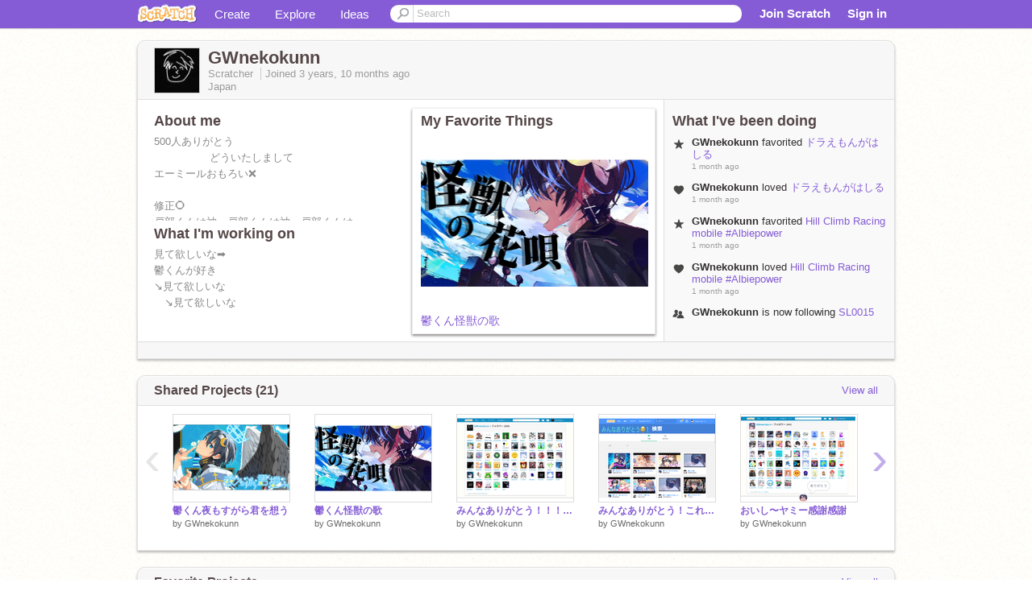

--- FILE ---
content_type: text/html; charset=utf-8
request_url: https://scratch.mit.edu/users/GWnekokunn/
body_size: 15070
content:

<!DOCTYPE html>

<html>
  <head>
  
    <!-- Google Tag Manager -->
    <script>(function(w,d,s,l,i){w[l]=w[l]||[];w[l].push({'gtm.start':
      new Date().getTime(),event:'gtm.js'});var f=d.getElementsByTagName(s)[0],
      j=d.createElement(s),dl=l!='dataLayer'?'&l='+l:'';j.async=true;j.src=
      'https://www.googletagmanager.com/gtm.js?id='+i+dl+'';f.parentNode.insertBefore(j,f);
      })(window,document,'script','dataLayer','GTM-NBMRDKQ');</script>
    <!-- End Google Tag Manager -->
  
  <meta http-equiv="X-UA-Compatible" content="IE=Edge" />
     
    <meta name="google-site-verification" content="m_3TAXDreGTFyoYnEmU9mcKB4Xtw5mw6yRkuJtXRKxM" />
    <title>GWnekokunn on Scratch</title>
    

<meta name="description" content="GWnekokunn on Scratch" />

    <link rel="stylesheet" href="//cdn.scratch.mit.edu/scratchr2/static/__4e0742d12e7ec27fbe5c4d5078faf541__/vendor/redmond/jquery.ui.all.css" />
    
        <link href="//cdn.scratch.mit.edu/scratchr2/static/__4e0742d12e7ec27fbe5c4d5078faf541__/css/main.css" rel="stylesheet" type="text/css" />
   
   <link rel="stylesheet" href="//cdn.scratch.mit.edu/scratchr2/static/__4e0742d12e7ec27fbe5c4d5078faf541__//css/handheld.css" media="handheld, only screen and (max-device-width:480px)"/>

    
<!-- templates/profiles/profile_detail.html block css -->
<link href="//cdn.scratch.mit.edu/scratchr2/static/__4e0742d12e7ec27fbe5c4d5078faf541__//css/pages/profile.css" rel="stylesheet" />
<link href="//cdn.scratch.mit.edu/scratchr2/static/__4e0742d12e7ec27fbe5c4d5078faf541__//vendor/redmond/jquery.ui.all.css" rel="stylesheet"/>
<link href="//cdn.scratch.mit.edu/scratchr2/static/__4e0742d12e7ec27fbe5c4d5078faf541__//css/modules/modal.css" rel="stylesheet"/>
<!-- end block css -->

    <script type="text/javascript" src="//cdn.scratch.mit.edu/scratchr2/static/__4e0742d12e7ec27fbe5c4d5078faf541__//js/jquery.min.js"></script>
    <script type="text/javascript" src="//cdn.scratch.mit.edu/scratchr2/static/__4e0742d12e7ec27fbe5c4d5078faf541__/js/lib/underscore-min.js"></script>
    <script type="text/javascript" src="//cdn.scratch.mit.edu/scratchr2/static/__4e0742d12e7ec27fbe5c4d5078faf541__//js/gaq-ga4.js"></script>
    <script>
      window.console||(window.console={log:$.noop,error:$.noop,debug:$.noop}); // ensure console fails gracefully when missing
      var sessionCookieName = 'scratchsessionsid';
      
      
      
      

    </script>
    <script type="text/javascript">
        function getCookie(name) {
            var cookieValue = null;
            if (document.cookie && document.cookie != '') {
                var cookies = document.cookie.split(';');
                for (var i = 0; i < cookies.length; i++) {
                    var cookie = jQuery.trim(cookies[i]);
                    // Does this cookie string begin with the name we want?
                    if (cookie.substring(0, name.length + 1) == (name + '=')) {
                        cookieValue = decodeURIComponent(cookie.substring(name.length + 1));
                        break;
                    }
                }
            }
            return cookieValue;
        }

        function setCookie(name, value, days) {
            var expires;

            if (days) {
                var date = new Date();
                date.setTime(date.getTime() + (days * 24 * 60 * 60 * 1000));
                expires = "; expires=" + date.toGMTString();
            } else {
                expires = "";
            }
            document.cookie = escape(name) + "=" + escape(value) + expires + "; path=/";
        }
    </script>
    
  <script>
    

var Scratch = Scratch || {};
Scratch.INIT_DATA = Scratch.INIT_DATA || {};



Scratch.INIT_DATA.ADMIN = false;
Scratch.INIT_DATA.LOGGED_IN_USER = {
  
  options: {
    
    
  

  


  }
};

Scratch.INIT_DATA.project_comments_enabled = true;
Scratch.INIT_DATA.gallery_comments_enabled = true;
Scratch.INIT_DATA.userprofile_comments_enabled = true;

Scratch.INIT_DATA.BROWSERS_SUPPORTED = {

  chrome: 35,
  firefox: 31,
  msie: 8,
  safari: 7
};

Scratch.INIT_DATA.TEMPLATE_CUES = {

  unsupported_browser: true,
  welcome: true,
  confirmed_email: false
};




Scratch.INIT_DATA.PROFILE = {
  model: {
    id: 'GWnekokunn',
    userId: 91358308,
    username: 'GWnekokunn',
    thumbnail_url: '//uploads.scratch.mit.edu/users/avatars/91358308.png',
    comments_allowed: true
  },
  related_counts: {
  }
   
  ,featuredProject: {
    title: '鬱くん怪獣の歌',
    id: 873134096, 
    creator: 'GWnekokunn',
    isPublished: true,
  },
  featuredProjectLabel: "My Favorite Things"
 
}  
Scratch.INIT_DATA.ADMIN_PANEL = {
  'adminURL': '/users/GWnekokunn/admin/'
}




Scratch.INIT_DATA.IS_IP_BANNED = false;

Scratch.INIT_DATA.GLOBAL_URLS = {
  'media_url': '//uploads.scratch.mit.edu/',
  'static_url': '//cdn.scratch.mit.edu/scratchr2/static/__4e0742d12e7ec27fbe5c4d5078faf541__/',
  'static_path': '/scratchr2/static/__4e0742d12e7ec27fbe5c4d5078faf541__/'
}

Scratch.INIT_DATA.IS_SOCIAL = false;

  </script>


    <meta property="og:type" content="website" />
    
    <meta property="og:description" content="Make games, stories and interactive art with Scratch. (scratch.mit.edu)"/>
    

    
    <meta property="og:title" content="Scratch - Imagine, Program, Share"/>
    <meta property="og:url" content="https://scratch.mit.edu/users/GWnekokunn/" />
    

  </head>

  <body class="" >
  
    <!-- Google Tag Manager (noscript) -->
    <noscript><iframe src="https://www.googletagmanager.com/ns.html?id=GTM-NBMRDKQ" height="0" width="0" style="display:none;visibility:hidden"></iframe></noscript>
    <!-- End Google Tag Manager (noscript) -->
  
  <!--[if lte IE 8]>
  <div class="unsupported-browser banner" data-cue="unsupported_browser">
    <div class="container">
      <span>Scratch supports Internet Explorer 9+. We suggest you upgrade to <a href="/info/faq/#requirements">a supported browser</a>, <a href="/scratch2download/">download the offline editor</a>, or <a href="https://en.scratch-wiki.info/wiki/List_of_Bug_Workarounds">read about common workarounds</a>.</span>
    </div>
  </div>
  <![endif]-->
    <div id="pagewrapper">
      
      
      <div id="topnav" >
      <div class="innerwrap">
        <div class="container">
          <a href="/" class="logo"><span class="scratch"></span></a>
          <ul class="site-nav">
            <li><a id="project-create" href="/projects/editor/?tip_bar=home">Create</a></li><li><a href="/explore/projects/all">Explore</a></li><li class="last"><a href="/ideas">Ideas</a></li>
          </ul>
          
          <form class="search" action="/search/projects" method="get" class="search">
            <input type="submit" class="glass" value="">
            
	          <input id="search-input" type="text" placeholder="Search" name="q" >
          </form>
          
          <ul class="account-nav"></ul>
          <script type="text/template" id="template-account-nav-logged-out">
          <ul class="account-nav" >
              <li class="join-scratch"><a href="/join">Join Scratch</a></li><li id="login-dropdown" class="sign-in dropdown"><span data-toggle="dropdown" class="dropdown-toggle"><span>Sign in</span></span><div class="popover bottom dropdown-menu"><div class="arrow"></div><div class="popover-content" ><form method="post" id="login" action="#"><label for="username">Username</label><input type="text" id="login_dropdown_username" name="username" maxlength="30" class="wide username" /><label for="password" class="password">Password</label><input type="password" name="password" class="wide password" /><div class="ajax-loader" style="display:none; float: left;"></div><button type="submit">Sign in</button><span class="forgot-password"><a href="/accounts/password_reset/">Need help?</a></span><div class="error"></div></form></div></div></li><li data-control="modal-login" class="sign-in mobile"><span>Sign in</span></li>
          </ul>
          </script>
          <script type="text/template" id="template-account-nav-logged-in">
          <ul class="account-nav logged-in"><li class="messages"><a title="messages - updates and notices" href="/messages" class="messages-icon"><span class="notificationsCount none">0</span></a></li><li class="my-stuff"><a title="my stuff - manage projects and studios" href="/mystuff/" class="mystuff-icon"></a></li><li class="logged-in-user dropdown"><span class="user-name dropdown-toggle" data-toggle="dropdown"><% if (LOGGED_IN_USER.model.membership_avatar_badge){ %><div class="avatar-badge-wrapper"><img class="user-icon avatar-badge" src="<%- LOGGED_IN_USER.model.thumbnail_url %>" width="24" height="24"></div><% } else { %><img class="user-icon" src="<%- LOGGED_IN_USER.model.thumbnail_url %>" width="24" height="24"><% } %><%- LOGGED_IN_USER.model.username_truncated %><span class="caret"></span></span><div class="dropdown-menu blue" ><ul class="user-nav"><li><a href="<%- LOGGED_IN_USER.model.profile_url %>">Profile</a></li><li><a href="/mystuff/">My Stuff</a></li><% if (LOGGED_IN_USER.model.is_educator){ %><li><a href="/educators/classes/">My Classes</a></li><% } %><% if (LOGGED_IN_USER.model.is_student){ %><li><a href="/classes/<%- LOGGED_IN_USER.model.classroom_id %>/">My Class</a></li><% } %><li><a href="/accounts/settings/">Account settings</a></li><li id="logout" class="logout divider"><form method="post" action="/accounts/logout/"><input type='hidden' name='csrfmiddlewaretoken' value='FZSGrQ5z4kmbsppg31hRBkXA5mwW9FIK' /><input type="submit" value="Sign out"></form></li></ul></div></li></ul>
          </script>
          <script type="text/javascript" src="//cdn.scratch.mit.edu/scratchr2/static/__4e0742d12e7ec27fbe5c4d5078faf541__/js/account-nav.js"></script>
        </div>
        <iframe class="iframeshim" frameborder="0" scrolling="no"><html><head></head><body></body></html></iframe>
      </div><!-- innerwrap -->
      </div>
        

      <div class="privacy-update banner" style="display:none;">
        <div class="container">
          <span>The Scratch privacy policy has been updated, effective May 25, 2023. You can see the new policy <a href="https://mitscratch.freshdesk.com/en/support/solutions/articles/4000219339-privacy-policy">here</a>.</span>
          <div class="close">x</div>
        </div>
      </div>

      <div class="confirm-email banner" data-cue="confirmed_email" style="display:none;">
        <div class="container">
          <span><a id="confirm-email-popup" href="#">Confirm your email</a> to enable sharing. <a href="/info/faq/#accounts">Having trouble?</a></span>
          <div class="close">x</div>
        </div>
      </div>

      <div class="email-outage banner" style="display:none; background-color:#FF661A;">
        <div class="container">
          <span>We are experiencing a disruption with email delivery. If you are not receiving emails from us, please try after 8am EST.</span>
          <div class="close">x</div>
        </div>
      </div>

        
        <div class="container" id="content">
        <div id="alert-view"></div>
        


  

<!-- templates/profiles/profile_detail.html block main-content -->
<div class="box" id="profile-data">
  <div class="box-head">
    <form id="profile-avatar" class="portrait">
      <div class="avatar">
      <a href="/users/GWnekokunn/">
        <img src="//cdn2.scratch.mit.edu/get_image/user/91358308_60x60.png" width="55" height="55"/>
        <div class="loading-img s48"></div>
      </a>
      
    </div>
    </form>
    <div class="header-text">
      <h2>GWnekokunn</h2>
      <p class="profile-details">
      
      <span class="group">
        Scratcher
         
        
      </span> 
      Joined <span title="2022-02-28">3 years, 10 months</span> ago
      <span class="location">Japan</span>
      </p>
    </div>
    
    
  </div>
  <div class="box-content" id="profile-box">
    <div class="action-bar">
      <div id="alert-view" class="">
      </div>
    </div>
    <div class="inner clearfix">
      <div class="user-content">
        <div id="user-details" class="about">
          <div class="loading-img s48"></div>
          <h3>About me</h3>
          
            <div id="bio-readonly" class="read-only">
              <div class="viewport">
                <p class="overview">500人ありがとう<br />　　　　　  どういたしまして<br />エーミールおもろい❌<br /><br />修正⭕️<br />戸部くんは神。戸部くんは神。戸部くんは神。　　戸部くんは神。戸部くんは神。戸部くんは神。<br />戸部くんは神。戸部くんは神。戸部くんは髪。<br /><br /><br /><br />私は神だ。<br />エンジェル・オブ・ダークネス推し<br /><br /> <a href="/users/nikoniko425">@nikoniko425</a>←破壊神<br /></p>
              </div>
            </div>
          

          <h3>What I'm working on</h3>
          
          <div id="status-readonly" class="read-only">
            <div class="viewport">
              <p class="overview">見て欲しいな➡️<br />鬱くんが好き<br />↘️見て欲しいな<br />　↘️見て欲しいな<br /><br /><br /><br /><br /><br /><br /><br /><br /><br /><br /><br /><br /><br /><br /><br /><br /><br /><br /><br /><br /><br /><br /><br /><br /><br /><br /><br /><br /><br /><br /><br /><br /><br /><br /><br /><br /><br /><br /><br /><br /><br /><br /><br /><br /><br /><br /><br /><br /><br /><br /><br /><br /><br /><br /><br /><br /><br /><br /><br /><br /><br /><br /><br /><br /><br /><br /><br /><br /><br /><br /><br /><br /><br /><br /><br /><br /><br /><br /><br /><br /><br /><br /><br /><br /><br /><br /><br /><br /><br /><br /><br /><br /><br /><br /><br /><br /><br /><br /><br /><br /><br /><br /><br /><br /><br /><br /><br /><br /><br /><br /><br /><br /><br /><br /><br /><br /><br /><br /><br /><br /><br /><br /><br /><br /><br /><br /><br />僕の夢は地球をぶっ壊すこと、daisuke教を世界中に広めることです。　　　</p>
            </div>
          </div>
          
        </div>

        
            <div class="player">
                <h3 class="featured-project-heading">My Favorite Things</h3>
                <div class="stage" style="width: 282px;">
                    <a href="/projects/873134096/" id="featured-project">
                        <img src="//cdn2.scratch.mit.edu/get_image/project/873134096_282x210.png" width="282" height="210" alt="Featured project"/>
                        
                    </a>
                </div>
                <span class="title">
                    <a class="project-name" href="/projects/873134096/">鬱くん怪獣の歌</a>
                </span>

            </div>
        
      </div>
        <div class="doing">
            <h3>What I've been doing</h3>
          <div id="activity-feed">
          </div>
        </div>
    </div>
  </div>
  <div class="footer">
  
  </div>
</div>
<div class="profile-box-footer-module" id="profile-box-footer">
</div>




<div class="box slider-carousel-container prevent-select" >
  <div class="box-head">
      <h4>Shared Projects (21)</h4>
    <a href="/users/GWnekokunn/projects/" data-control="view-all">View all</a>
  </div>
  <div class="box-content slider-carousel horizontal" id="shared">
    
    <div class="viewport">
      <ul class="scroll-content">
      
        










<!-- templates/carousel/project-thumb.html -->
<li class="project thumb item">
  <a href="/projects/874748305/">
    <img class="lazy image" data-original="//cdn2.scratch.mit.edu/get_image/project/874748305_144x108.png" width="144" height="108" />
  </a>
  <span class="title">
    <a href="/projects/874748305/">鬱くん夜もすがら君を想う</a>
  </span>
  <span class="owner" >
      
        
            by <a href="/users/GWnekokunn/">GWnekokunn</a>
            <!-- 
              When rendered from the profile page, we have `profile` in the context.
              We only want to hide the membership label from the project thumbnail
              when displayed from the profile page on the user's own profile.
              The purpose is to reduce visual overload from membership elements.
            -->
            
        
      
  </span>
  
</li>
<!-- end templates/carousel/project-thumb.html -->




      
        










<!-- templates/carousel/project-thumb.html -->
<li class="project thumb item">
  <a href="/projects/873134096/">
    <img class="lazy image" data-original="//cdn2.scratch.mit.edu/get_image/project/873134096_144x108.png" width="144" height="108" />
  </a>
  <span class="title">
    <a href="/projects/873134096/">鬱くん怪獣の歌</a>
  </span>
  <span class="owner" >
      
        
            by <a href="/users/GWnekokunn/">GWnekokunn</a>
            <!-- 
              When rendered from the profile page, we have `profile` in the context.
              We only want to hide the membership label from the project thumbnail
              when displayed from the profile page on the user's own profile.
              The purpose is to reduce visual overload from membership elements.
            -->
            
        
      
  </span>
  
</li>
<!-- end templates/carousel/project-thumb.html -->




      
        










<!-- templates/carousel/project-thumb.html -->
<li class="project thumb item">
  <a href="/projects/803660408/">
    <img class="lazy image" data-original="//cdn2.scratch.mit.edu/get_image/project/803660408_144x108.png" width="144" height="108" />
  </a>
  <span class="title">
    <a href="/projects/803660408/">みんなありがとう！！！！！</a>
  </span>
  <span class="owner" >
      
        
            by <a href="/users/GWnekokunn/">GWnekokunn</a>
            <!-- 
              When rendered from the profile page, we have `profile` in the context.
              We only want to hide the membership label from the project thumbnail
              when displayed from the profile page on the user's own profile.
              The purpose is to reduce visual overload from membership elements.
            -->
            
        
      
  </span>
  
</li>
<!-- end templates/carousel/project-thumb.html -->




      
        










<!-- templates/carousel/project-thumb.html -->
<li class="project thumb item">
  <a href="/projects/722785727/">
    <img class="lazy image" data-original="//cdn2.scratch.mit.edu/get_image/project/722785727_144x108.png" width="144" height="108" />
  </a>
  <span class="title">
    <a href="/projects/722785727/">みんなありがとう！これからも頑張ります！</a>
  </span>
  <span class="owner" >
      
        
            by <a href="/users/GWnekokunn/">GWnekokunn</a>
            <!-- 
              When rendered from the profile page, we have `profile` in the context.
              We only want to hide the membership label from the project thumbnail
              when displayed from the profile page on the user's own profile.
              The purpose is to reduce visual overload from membership elements.
            -->
            
        
      
  </span>
  
</li>
<!-- end templates/carousel/project-thumb.html -->




      
        










<!-- templates/carousel/project-thumb.html -->
<li class="project thumb item">
  <a href="/projects/769452582/">
    <img class="lazy image" data-original="//cdn2.scratch.mit.edu/get_image/project/769452582_144x108.png" width="144" height="108" />
  </a>
  <span class="title">
    <a href="/projects/769452582/">おいし〜ヤミー感謝感謝</a>
  </span>
  <span class="owner" >
      
        
            by <a href="/users/GWnekokunn/">GWnekokunn</a>
            <!-- 
              When rendered from the profile page, we have `profile` in the context.
              We only want to hide the membership label from the project thumbnail
              when displayed from the profile page on the user's own profile.
              The purpose is to reduce visual overload from membership elements.
            -->
            
        
      
  </span>
  
</li>
<!-- end templates/carousel/project-thumb.html -->




      
        










<!-- templates/carousel/project-thumb.html -->
<li class="project thumb item">
  <a href="/projects/758806633/">
    <img class="lazy image" data-original="//cdn2.scratch.mit.edu/get_image/project/758806633_144x108.png" width="144" height="108" />
  </a>
  <span class="title">
    <a href="/projects/758806633/">ボケました remix remix-2</a>
  </span>
  <span class="owner" >
      
        
            by <a href="/users/GWnekokunn/">GWnekokunn</a>
            <!-- 
              When rendered from the profile page, we have `profile` in the context.
              We only want to hide the membership label from the project thumbnail
              when displayed from the profile page on the user's own profile.
              The purpose is to reduce visual overload from membership elements.
            -->
            
        
      
  </span>
  
</li>
<!-- end templates/carousel/project-thumb.html -->




      
        










<!-- templates/carousel/project-thumb.html -->
<li class="project thumb item">
  <a href="/projects/754192761/">
    <img class="lazy image" data-original="//cdn2.scratch.mit.edu/get_image/project/754192761_144x108.png" width="144" height="108" />
  </a>
  <span class="title">
    <a href="/projects/754192761/">❤️かいしんのいちげき❤️</a>
  </span>
  <span class="owner" >
      
        
            by <a href="/users/GWnekokunn/">GWnekokunn</a>
            <!-- 
              When rendered from the profile page, we have `profile` in the context.
              We only want to hide the membership label from the project thumbnail
              when displayed from the profile page on the user's own profile.
              The purpose is to reduce visual overload from membership elements.
            -->
            
        
      
  </span>
  
</li>
<!-- end templates/carousel/project-thumb.html -->




      
        










<!-- templates/carousel/project-thumb.html -->
<li class="project thumb item">
  <a href="/projects/723163557/">
    <img class="lazy image" data-original="//cdn2.scratch.mit.edu/get_image/project/723163557_144x108.png" width="144" height="108" />
  </a>
  <span class="title">
    <a href="/projects/723163557/">鬱くん『魔法少女とチョコレゐト』</a>
  </span>
  <span class="owner" >
      
        
            by <a href="/users/GWnekokunn/">GWnekokunn</a>
            <!-- 
              When rendered from the profile page, we have `profile` in the context.
              We only want to hide the membership label from the project thumbnail
              when displayed from the profile page on the user's own profile.
              The purpose is to reduce visual overload from membership elements.
            -->
            
        
      
  </span>
  
</li>
<!-- end templates/carousel/project-thumb.html -->




      
        










<!-- templates/carousel/project-thumb.html -->
<li class="project thumb item">
  <a href="/projects/716600844/">
    <img class="lazy image" data-original="//cdn2.scratch.mit.edu/get_image/project/716600844_144x108.png" width="144" height="108" />
  </a>
  <span class="title">
    <a href="/projects/716600844/">にゃんこ大戦争スターフィリバスター戦BGM</a>
  </span>
  <span class="owner" >
      
        
            by <a href="/users/GWnekokunn/">GWnekokunn</a>
            <!-- 
              When rendered from the profile page, we have `profile` in the context.
              We only want to hide the membership label from the project thumbnail
              when displayed from the profile page on the user's own profile.
              The purpose is to reduce visual overload from membership elements.
            -->
            
        
      
  </span>
  
</li>
<!-- end templates/carousel/project-thumb.html -->




      
        










<!-- templates/carousel/project-thumb.html -->
<li class="project thumb item">
  <a href="/projects/715712177/">
    <img class="lazy image" data-original="//cdn2.scratch.mit.edu/get_image/project/715712177_144x108.png" width="144" height="108" />
  </a>
  <span class="title">
    <a href="/projects/715712177/">鬱まぜグッバイ宣言</a>
  </span>
  <span class="owner" >
      
        
            by <a href="/users/GWnekokunn/">GWnekokunn</a>
            <!-- 
              When rendered from the profile page, we have `profile` in the context.
              We only want to hide the membership label from the project thumbnail
              when displayed from the profile page on the user's own profile.
              The purpose is to reduce visual overload from membership elements.
            -->
            
        
      
  </span>
  
</li>
<!-- end templates/carousel/project-thumb.html -->




      
        










<!-- templates/carousel/project-thumb.html -->
<li class="project thumb item">
  <a href="/projects/711630851/">
    <img class="lazy image" data-original="//cdn2.scratch.mit.edu/get_image/project/711630851_144x108.png" width="144" height="108" />
  </a>
  <span class="title">
    <a href="/projects/711630851/">こえわずらい／そらねこ</a>
  </span>
  <span class="owner" >
      
        
            by <a href="/users/GWnekokunn/">GWnekokunn</a>
            <!-- 
              When rendered from the profile page, we have `profile` in the context.
              We only want to hide the membership label from the project thumbnail
              when displayed from the profile page on the user's own profile.
              The purpose is to reduce visual overload from membership elements.
            -->
            
        
      
  </span>
  
</li>
<!-- end templates/carousel/project-thumb.html -->




      
        










<!-- templates/carousel/project-thumb.html -->
<li class="project thumb item">
  <a href="/projects/711355592/">
    <img class="lazy image" data-original="//cdn2.scratch.mit.edu/get_image/project/711355592_144x108.png" width="144" height="108" />
  </a>
  <span class="title">
    <a href="/projects/711355592/">首ちょんぱ体ちょんぱ</a>
  </span>
  <span class="owner" >
      
        
            by <a href="/users/GWnekokunn/">GWnekokunn</a>
            <!-- 
              When rendered from the profile page, we have `profile` in the context.
              We only want to hide the membership label from the project thumbnail
              when displayed from the profile page on the user's own profile.
              The purpose is to reduce visual overload from membership elements.
            -->
            
        
      
  </span>
  
</li>
<!-- end templates/carousel/project-thumb.html -->




      
        










<!-- templates/carousel/project-thumb.html -->
<li class="project thumb item">
  <a href="/projects/711259323/">
    <img class="lazy image" data-original="//cdn2.scratch.mit.edu/get_image/project/711259323_144x108.png" width="144" height="108" />
  </a>
  <span class="title">
    <a href="/projects/711259323/">ミックスナッツ虹色侍&amp;そらねこ&amp;かもめ</a>
  </span>
  <span class="owner" >
      
        
            by <a href="/users/GWnekokunn/">GWnekokunn</a>
            <!-- 
              When rendered from the profile page, we have `profile` in the context.
              We only want to hide the membership label from the project thumbnail
              when displayed from the profile page on the user's own profile.
              The purpose is to reduce visual overload from membership elements.
            -->
            
        
      
  </span>
  
</li>
<!-- end templates/carousel/project-thumb.html -->




      
        










<!-- templates/carousel/project-thumb.html -->
<li class="project thumb item">
  <a href="/projects/708540396/">
    <img class="lazy image" data-original="//cdn2.scratch.mit.edu/get_image/project/708540396_144x108.png" width="144" height="108" />
  </a>
  <span class="title">
    <a href="/projects/708540396/">鬱くん顔&amp;いいねよくないね</a>
  </span>
  <span class="owner" >
      
        
            by <a href="/users/GWnekokunn/">GWnekokunn</a>
            <!-- 
              When rendered from the profile page, we have `profile` in the context.
              We only want to hide the membership label from the project thumbnail
              when displayed from the profile page on the user's own profile.
              The purpose is to reduce visual overload from membership elements.
            -->
            
        
      
  </span>
  
</li>
<!-- end templates/carousel/project-thumb.html -->




      
        










<!-- templates/carousel/project-thumb.html -->
<li class="project thumb item">
  <a href="/projects/691655180/">
    <img class="lazy image" data-original="//cdn2.scratch.mit.edu/get_image/project/691655180_144x108.png" width="144" height="108" />
  </a>
  <span class="title">
    <a href="/projects/691655180/">悪魔に触れたらクリア remix</a>
  </span>
  <span class="owner" >
      
        
            by <a href="/users/GWnekokunn/">GWnekokunn</a>
            <!-- 
              When rendered from the profile page, we have `profile` in the context.
              We only want to hide the membership label from the project thumbnail
              when displayed from the profile page on the user's own profile.
              The purpose is to reduce visual overload from membership elements.
            -->
            
        
      
  </span>
  
</li>
<!-- end templates/carousel/project-thumb.html -->




      
        










<!-- templates/carousel/project-thumb.html -->
<li class="project thumb item">
  <a href="/projects/691005113/">
    <img class="lazy image" data-original="//cdn2.scratch.mit.edu/get_image/project/691005113_144x108.png" width="144" height="108" />
  </a>
  <span class="title">
    <a href="/projects/691005113/">gwnekokunnの自己紹介</a>
  </span>
  <span class="owner" >
      
        
            by <a href="/users/GWnekokunn/">GWnekokunn</a>
            <!-- 
              When rendered from the profile page, we have `profile` in the context.
              We only want to hide the membership label from the project thumbnail
              when displayed from the profile page on the user's own profile.
              The purpose is to reduce visual overload from membership elements.
            -->
            
        
      
  </span>
  
</li>
<!-- end templates/carousel/project-thumb.html -->




      
        










<!-- templates/carousel/project-thumb.html -->
<li class="project thumb item">
  <a href="/projects/689670266/">
    <img class="lazy image" data-original="//cdn2.scratch.mit.edu/get_image/project/689670266_144x108.png" width="144" height="108" />
  </a>
  <span class="title">
    <a href="/projects/689670266/">鬱まぜ色々な曲　</a>
  </span>
  <span class="owner" >
      
        
            by <a href="/users/GWnekokunn/">GWnekokunn</a>
            <!-- 
              When rendered from the profile page, we have `profile` in the context.
              We only want to hide the membership label from the project thumbnail
              when displayed from the profile page on the user's own profile.
              The purpose is to reduce visual overload from membership elements.
            -->
            
        
      
  </span>
  
</li>
<!-- end templates/carousel/project-thumb.html -->




      
        










<!-- templates/carousel/project-thumb.html -->
<li class="project thumb item">
  <a href="/projects/687050830/">
    <img class="lazy image" data-original="//cdn2.scratch.mit.edu/get_image/project/687050830_144x108.png" width="144" height="108" />
  </a>
  <span class="title">
    <a href="/projects/687050830/">鬱まぜイラスト集</a>
  </span>
  <span class="owner" >
      
        
            by <a href="/users/GWnekokunn/">GWnekokunn</a>
            <!-- 
              When rendered from the profile page, we have `profile` in the context.
              We only want to hide the membership label from the project thumbnail
              when displayed from the profile page on the user's own profile.
              The purpose is to reduce visual overload from membership elements.
            -->
            
        
      
  </span>
  
</li>
<!-- end templates/carousel/project-thumb.html -->




      
        










<!-- templates/carousel/project-thumb.html -->
<li class="project thumb item">
  <a href="/projects/654922621/">
    <img class="lazy image" data-original="//cdn2.scratch.mit.edu/get_image/project/654922621_144x108.png" width="144" height="108" />
  </a>
  <span class="title">
    <a href="/projects/654922621/">トトロ？</a>
  </span>
  <span class="owner" >
      
        
            by <a href="/users/GWnekokunn/">GWnekokunn</a>
            <!-- 
              When rendered from the profile page, we have `profile` in the context.
              We only want to hide the membership label from the project thumbnail
              when displayed from the profile page on the user's own profile.
              The purpose is to reduce visual overload from membership elements.
            -->
            
        
      
  </span>
  
</li>
<!-- end templates/carousel/project-thumb.html -->




      
        










<!-- templates/carousel/project-thumb.html -->
<li class="project thumb item">
  <a href="/projects/654578132/">
    <img class="lazy image" data-original="//cdn2.scratch.mit.edu/get_image/project/654578132_144x108.png" width="144" height="108" />
  </a>
  <span class="title">
    <a href="/projects/654578132/">誰のロッカーエモートでしょうか？</a>
  </span>
  <span class="owner" >
      
        
            by <a href="/users/GWnekokunn/">GWnekokunn</a>
            <!-- 
              When rendered from the profile page, we have `profile` in the context.
              We only want to hide the membership label from the project thumbnail
              when displayed from the profile page on the user's own profile.
              The purpose is to reduce visual overload from membership elements.
            -->
            
        
      
  </span>
  
</li>
<!-- end templates/carousel/project-thumb.html -->




      
      </ul>
    </div>
    
  </div>
</div>



<div class="box slider-carousel-container prevent-select" >
  <div class="box-head">
      <h4>Favorite Projects</h4>
    <a href="/users/GWnekokunn/favorites/" data-control="view-all">View all</a>
  </div>
  <div class="box-content slider-carousel horizontal" id="favorites">
    
    <div class="viewport">
      <ul class="scroll-content">
      
        










<!-- templates/carousel/project-thumb.html -->
<li class="project thumb item">
  <a href="/projects/422048985/">
    <img class="lazy image" data-original="//cdn2.scratch.mit.edu/get_image/project/422048985_144x108.png" width="144" height="108" />
  </a>
  <span class="title">
    <a href="/projects/422048985/">ドラえもんがはしる</a>
  </span>
  <span class="owner" >
      
        
            by <a href="/users/gosaiti/">gosaiti</a>
            <!-- 
              When rendered from the profile page, we have `profile` in the context.
              We only want to hide the membership label from the project thumbnail
              when displayed from the profile page on the user's own profile.
              The purpose is to reduce visual overload from membership elements.
            -->
            
        
      
  </span>
  
</li>
<!-- end templates/carousel/project-thumb.html -->




      
        










<!-- templates/carousel/project-thumb.html -->
<li class="project thumb item">
  <a href="/projects/285257007/">
    <img class="lazy image" data-original="//cdn2.scratch.mit.edu/get_image/project/285257007_144x108.png" width="144" height="108" />
  </a>
  <span class="title">
    <a href="/projects/285257007/">Hill Climb Racing mobile #Albiepower</a>
  </span>
  <span class="owner" >
      
        
            by <a href="/users/sam_scratch_2019/">sam_scratch_2019</a>
            <!-- 
              When rendered from the profile page, we have `profile` in the context.
              We only want to hide the membership label from the project thumbnail
              when displayed from the profile page on the user's own profile.
              The purpose is to reduce visual overload from membership elements.
            -->
            
        
      
  </span>
  
</li>
<!-- end templates/carousel/project-thumb.html -->




      
        










<!-- templates/carousel/project-thumb.html -->
<li class="project thumb item">
  <a href="/projects/945484762/">
    <img class="lazy image" data-original="//cdn2.scratch.mit.edu/get_image/project/945484762_144x108.png" width="144" height="108" />
  </a>
  <span class="title">
    <a href="/projects/945484762/">死亡フラグ回避ゲーム2</a>
  </span>
  <span class="owner" >
      
        
            by <a href="/users/gonzaresu_GOD/">gonzaresu_GOD</a>
            <!-- 
              When rendered from the profile page, we have `profile` in the context.
              We only want to hide the membership label from the project thumbnail
              when displayed from the profile page on the user's own profile.
              The purpose is to reduce visual overload from membership elements.
            -->
            
        
      
  </span>
  
</li>
<!-- end templates/carousel/project-thumb.html -->




      
        










<!-- templates/carousel/project-thumb.html -->
<li class="project thumb item">
  <a href="/projects/880310838/">
    <img class="lazy image" data-original="//cdn2.scratch.mit.edu/get_image/project/880310838_144x108.png" width="144" height="108" />
  </a>
  <span class="title">
    <a href="/projects/880310838/">カイホウエクササイズ／あめんぼぷらす</a>
  </span>
  <span class="owner" >
      
        
            by <a href="/users/atsuto2465/">atsuto2465</a>
            <!-- 
              When rendered from the profile page, we have `profile` in the context.
              We only want to hide the membership label from the project thumbnail
              when displayed from the profile page on the user's own profile.
              The purpose is to reduce visual overload from membership elements.
            -->
            
        
      
  </span>
  
</li>
<!-- end templates/carousel/project-thumb.html -->




      
        










<!-- templates/carousel/project-thumb.html -->
<li class="project thumb item">
  <a href="/projects/874827090/">
    <img class="lazy image" data-original="//cdn2.scratch.mit.edu/get_image/project/874827090_144x108.png" width="144" height="108" />
  </a>
  <span class="title">
    <a href="/projects/874827090/">僕のこと／まぜ太 </a>
  </span>
  <span class="owner" >
      
        
            by <a href="/users/atsuto2465/">atsuto2465</a>
            <!-- 
              When rendered from the profile page, we have `profile` in the context.
              We only want to hide the membership label from the project thumbnail
              when displayed from the profile page on the user's own profile.
              The purpose is to reduce visual overload from membership elements.
            -->
            
        
      
  </span>
  
</li>
<!-- end templates/carousel/project-thumb.html -->




      
        










<!-- templates/carousel/project-thumb.html -->
<li class="project thumb item">
  <a href="/projects/806403159/">
    <img class="lazy image" data-original="//cdn2.scratch.mit.edu/get_image/project/806403159_144x108.png" width="144" height="108" />
  </a>
  <span class="title">
    <a href="/projects/806403159/">超音痴男子が可愛いくてごめん歌ってみた</a>
  </span>
  <span class="owner" >
      
        
            by <a href="/users/U-08/">U-08</a>
            <!-- 
              When rendered from the profile page, we have `profile` in the context.
              We only want to hide the membership label from the project thumbnail
              when displayed from the profile page on the user's own profile.
              The purpose is to reduce visual overload from membership elements.
            -->
            
        
      
  </span>
  
</li>
<!-- end templates/carousel/project-thumb.html -->




      
        










<!-- templates/carousel/project-thumb.html -->
<li class="project thumb item">
  <a href="/projects/718447866/">
    <img class="lazy image" data-original="//cdn2.scratch.mit.edu/get_image/project/718447866_144x108.png" width="144" height="108" />
  </a>
  <span class="title">
    <a href="/projects/718447866/">オンライン プラットフォーマー ゲーム</a>
  </span>
  <span class="owner" >
      
        
            by <a href="/users/YY-H/">YY-H</a>
            <!-- 
              When rendered from the profile page, we have `profile` in the context.
              We only want to hide the membership label from the project thumbnail
              when displayed from the profile page on the user's own profile.
              The purpose is to reduce visual overload from membership elements.
            -->
            
        
      
  </span>
  
</li>
<!-- end templates/carousel/project-thumb.html -->




      
        










<!-- templates/carousel/project-thumb.html -->
<li class="project thumb item">
  <a href="/projects/767299127/">
    <img class="lazy image" data-original="//cdn2.scratch.mit.edu/get_image/project/767299127_144x108.png" width="144" height="108" />
  </a>
  <span class="title">
    <a href="/projects/767299127/">ハネハネ</a>
  </span>
  <span class="owner" >
      
        
            by <a href="/users/Rai2850/">Rai2850</a>
            <!-- 
              When rendered from the profile page, we have `profile` in the context.
              We only want to hide the membership label from the project thumbnail
              when displayed from the profile page on the user's own profile.
              The purpose is to reduce visual overload from membership elements.
            -->
            
        
      
  </span>
  
</li>
<!-- end templates/carousel/project-thumb.html -->




      
        










<!-- templates/carousel/project-thumb.html -->
<li class="project thumb item">
  <a href="/projects/56667360/">
    <img class="lazy image" data-original="//cdn2.scratch.mit.edu/get_image/project/56667360_144x108.png" width="144" height="108" />
  </a>
  <span class="title">
    <a href="/projects/56667360/">Hill Climb Racing v1.0</a>
  </span>
  <span class="owner" >
      
        
            by <a href="/users/griffpatch/">griffpatch</a>
            <!-- 
              When rendered from the profile page, we have `profile` in the context.
              We only want to hide the membership label from the project thumbnail
              when displayed from the profile page on the user's own profile.
              The purpose is to reduce visual overload from membership elements.
            -->
            
              <span class="membership-label-container">
                  <span class="membership-label-text">
                      Member
                  </span>
              </span>
            
        
      
  </span>
  
</li>
<!-- end templates/carousel/project-thumb.html -->




      
        










<!-- templates/carousel/project-thumb.html -->
<li class="project thumb item">
  <a href="/projects/844773777/">
    <img class="lazy image" data-original="//cdn2.scratch.mit.edu/get_image/project/844773777_144x108.png" width="144" height="108" />
  </a>
  <span class="title">
    <a href="/projects/844773777/">ダダサバイバーver.11 メチャムズ</a>
  </span>
  <span class="owner" >
      
        
            by <a href="/users/toko096/">toko096</a>
            <!-- 
              When rendered from the profile page, we have `profile` in the context.
              We only want to hide the membership label from the project thumbnail
              when displayed from the profile page on the user's own profile.
              The purpose is to reduce visual overload from membership elements.
            -->
            
        
      
  </span>
  
</li>
<!-- end templates/carousel/project-thumb.html -->




      
        










<!-- templates/carousel/project-thumb.html -->
<li class="project thumb item">
  <a href="/projects/649651198/">
    <img class="lazy image" data-original="//cdn2.scratch.mit.edu/get_image/project/649651198_144x108.png" width="144" height="108" />
  </a>
  <span class="title">
    <a href="/projects/649651198/">初めて作ったプラットフォーマー！ゆうめいになりたい</a>
  </span>
  <span class="owner" >
      
        
            by <a href="/users/gaikotukun/">gaikotukun</a>
            <!-- 
              When rendered from the profile page, we have `profile` in the context.
              We only want to hide the membership label from the project thumbnail
              when displayed from the profile page on the user's own profile.
              The purpose is to reduce visual overload from membership elements.
            -->
            
        
      
  </span>
  
</li>
<!-- end templates/carousel/project-thumb.html -->




      
        










<!-- templates/carousel/project-thumb.html -->
<li class="project thumb item">
  <a href="/projects/640674985/">
    <img class="lazy image" data-original="//cdn2.scratch.mit.edu/get_image/project/640674985_144x108.png" width="144" height="108" />
  </a>
  <span class="title">
    <a href="/projects/640674985/">Junya高速じゅんやダンス</a>
  </span>
  <span class="owner" >
      
        
            by <a href="/users/uyori4121/">uyori4121</a>
            <!-- 
              When rendered from the profile page, we have `profile` in the context.
              We only want to hide the membership label from the project thumbnail
              when displayed from the profile page on the user's own profile.
              The purpose is to reduce visual overload from membership elements.
            -->
            
        
      
  </span>
  
</li>
<!-- end templates/carousel/project-thumb.html -->




      
        










<!-- templates/carousel/project-thumb.html -->
<li class="project thumb item">
  <a href="/projects/742185659/">
    <img class="lazy image" data-original="//cdn2.scratch.mit.edu/get_image/project/742185659_144x108.png" width="144" height="108" />
  </a>
  <span class="title">
    <a href="/projects/742185659/">鬼畜耐久</a>
  </span>
  <span class="owner" >
      
        
            by <a href="/users/nikoniko425/">nikoniko425</a>
            <!-- 
              When rendered from the profile page, we have `profile` in the context.
              We only want to hide the membership label from the project thumbnail
              when displayed from the profile page on the user's own profile.
              The purpose is to reduce visual overload from membership elements.
            -->
            
        
      
  </span>
  
</li>
<!-- end templates/carousel/project-thumb.html -->




      
        










<!-- templates/carousel/project-thumb.html -->
<li class="project thumb item">
  <a href="/projects/791421174/">
    <img class="lazy image" data-original="//cdn2.scratch.mit.edu/get_image/project/791421174_144x108.png" width="144" height="108" />
  </a>
  <span class="title">
    <a href="/projects/791421174/">キャットの冒険アドベンチャー　PV</a>
  </span>
  <span class="owner" >
      
        
            by <a href="/users/ka-hi7777/">ka-hi7777</a>
            <!-- 
              When rendered from the profile page, we have `profile` in the context.
              We only want to hide the membership label from the project thumbnail
              when displayed from the profile page on the user's own profile.
              The purpose is to reduce visual overload from membership elements.
            -->
            
        
      
  </span>
  
</li>
<!-- end templates/carousel/project-thumb.html -->




      
        










<!-- templates/carousel/project-thumb.html -->
<li class="project thumb item">
  <a href="/projects/812931610/">
    <img class="lazy image" data-original="//cdn2.scratch.mit.edu/get_image/project/812931610_144x108.png" width="144" height="108" />
  </a>
  <span class="title">
    <a href="/projects/812931610/">ミスターインクレディブルで見る「？？？」</a>
  </span>
  <span class="owner" >
      
        
            by <a href="/users/uyori4121/">uyori4121</a>
            <!-- 
              When rendered from the profile page, we have `profile` in the context.
              We only want to hide the membership label from the project thumbnail
              when displayed from the profile page on the user's own profile.
              The purpose is to reduce visual overload from membership elements.
            -->
            
        
      
  </span>
  
</li>
<!-- end templates/carousel/project-thumb.html -->




      
        










<!-- templates/carousel/project-thumb.html -->
<li class="project thumb item">
  <a href="/projects/810368701/">
    <img class="lazy image" data-original="//cdn2.scratch.mit.edu/get_image/project/810368701_144x108.png" width="144" height="108" />
  </a>
  <span class="title">
    <a href="/projects/810368701/">一文字変えると...</a>
  </span>
  <span class="owner" >
      
        
            by <a href="/users/itadorigozyo/">itadorigozyo</a>
            <!-- 
              When rendered from the profile page, we have `profile` in the context.
              We only want to hide the membership label from the project thumbnail
              when displayed from the profile page on the user's own profile.
              The purpose is to reduce visual overload from membership elements.
            -->
            
        
      
  </span>
  
</li>
<!-- end templates/carousel/project-thumb.html -->




      
        










<!-- templates/carousel/project-thumb.html -->
<li class="project thumb item">
  <a href="/projects/803660408/">
    <img class="lazy image" data-original="//cdn2.scratch.mit.edu/get_image/project/803660408_144x108.png" width="144" height="108" />
  </a>
  <span class="title">
    <a href="/projects/803660408/">みんなありがとう！！！！！</a>
  </span>
  <span class="owner" >
      
        
            by <a href="/users/GWnekokunn/">GWnekokunn</a>
            <!-- 
              When rendered from the profile page, we have `profile` in the context.
              We only want to hide the membership label from the project thumbnail
              when displayed from the profile page on the user's own profile.
              The purpose is to reduce visual overload from membership elements.
            -->
            
        
      
  </span>
  
</li>
<!-- end templates/carousel/project-thumb.html -->




      
        










<!-- templates/carousel/project-thumb.html -->
<li class="project thumb item">
  <a href="/projects/788450930/">
    <img class="lazy image" data-original="//cdn2.scratch.mit.edu/get_image/project/788450930_144x108.png" width="144" height="108" />
  </a>
  <span class="title">
    <a href="/projects/788450930/">チート版‼︎　ダダサバイバーver.3.極 </a>
  </span>
  <span class="owner" >
      
        
            by <a href="/users/Daiya_Mondo/">Daiya_Mondo</a>
            <!-- 
              When rendered from the profile page, we have `profile` in the context.
              We only want to hide the membership label from the project thumbnail
              when displayed from the profile page on the user's own profile.
              The purpose is to reduce visual overload from membership elements.
            -->
            
        
      
  </span>
  
</li>
<!-- end templates/carousel/project-thumb.html -->




      
        










<!-- templates/carousel/project-thumb.html -->
<li class="project thumb item">
  <a href="/projects/654578132/">
    <img class="lazy image" data-original="//cdn2.scratch.mit.edu/get_image/project/654578132_144x108.png" width="144" height="108" />
  </a>
  <span class="title">
    <a href="/projects/654578132/">誰のロッカーエモートでしょうか？</a>
  </span>
  <span class="owner" >
      
        
            by <a href="/users/GWnekokunn/">GWnekokunn</a>
            <!-- 
              When rendered from the profile page, we have `profile` in the context.
              We only want to hide the membership label from the project thumbnail
              when displayed from the profile page on the user's own profile.
              The purpose is to reduce visual overload from membership elements.
            -->
            
        
      
  </span>
  
</li>
<!-- end templates/carousel/project-thumb.html -->




      
        










<!-- templates/carousel/project-thumb.html -->
<li class="project thumb item">
  <a href="/projects/782259715/">
    <img class="lazy image" data-original="//cdn2.scratch.mit.edu/get_image/project/782259715_144x108.png" width="144" height="108" />
  </a>
  <span class="title">
    <a href="/projects/782259715/">エゴロック文字pv!!</a>
  </span>
  <span class="owner" >
      
        
            by <a href="/users/arearepapa-s/">arearepapa-s</a>
            <!-- 
              When rendered from the profile page, we have `profile` in the context.
              We only want to hide the membership label from the project thumbnail
              when displayed from the profile page on the user's own profile.
              The purpose is to reduce visual overload from membership elements.
            -->
            
        
      
  </span>
  
</li>
<!-- end templates/carousel/project-thumb.html -->




      
      </ul>
    </div>
    

  </div>
</div>




<div class="box slider-carousel-container prevent-select" >
  <div class="box-head">
      <h4>Studios I'm Following</h4>
    <a href="/users/GWnekokunn/studios_following/" data-control="view-all">View all</a>
  </div>
  <div class="box-content slider-carousel horizontal" id="featured">
    <div class="viewport">
      <ul class="scroll-content">
      
        



<!-- templates/carousel/gallery-thumb.html -->
<li class="gallery thumb item">
  <a href="/studios/31552895/" class="image">
    <span class="image">
      <img class="lazy" data-original="//cdn2.scratch.mit.edu/get_image/gallery/31552895_170x100.png" width="170" height="100" />
    </span>
    <span class="stats">
      <span class="icon-sm studio white"></span>
    </span>
  </a>
  <span class="title">
    <a href="/studios/31552895/">鬱まぜ部屋
    </a>
  </span>
</li>
<!-- end templates/carousel/gallery-thumb.html -->


      
      </ul>
    </div>
  </div>
</div>





<div class="box slider-carousel-container prevent-select" >
  <div class="box-head">
      <h4>Studios I Curate</h4>
    <a href="/users/GWnekokunn/studios/" data-control="view-all">View all</a>
  </div>
  <div class="box-content slider-carousel horizontal" id="featured">
    <div class="viewport">
      <ul class="scroll-content">
      
        



<!-- templates/carousel/gallery-thumb.html -->
<li class="gallery thumb item">
  <a href="/studios/35252149/" class="image">
    <span class="image">
      <img class="lazy" data-original="//cdn2.scratch.mit.edu/get_image/gallery/35252149_170x100.png" width="170" height="100" />
    </span>
    <span class="stats">
      <span class="icon-sm studio white"></span>
    </span>
  </a>
  <span class="title">
    <a href="/studios/35252149/">㊗4周年！！色々投稿します！！【524-ｇ】【烏田あお・あぅる】
    </a>
  </span>
</li>
<!-- end templates/carousel/gallery-thumb.html -->


      
        



<!-- templates/carousel/gallery-thumb.html -->
<li class="gallery thumb item">
  <a href="/studios/33642549/" class="image">
    <span class="image">
      <img class="lazy" data-original="//cdn2.scratch.mit.edu/get_image/gallery/33642549_170x100.png" width="170" height="100" />
    </span>
    <span class="stats">
      <span class="icon-sm studio white"></span>
    </span>
  </a>
  <span class="title">
    <a href="/studios/33642549/">ANYTHING
    </a>
  </span>
</li>
<!-- end templates/carousel/gallery-thumb.html -->


      
        



<!-- templates/carousel/gallery-thumb.html -->
<li class="gallery thumb item">
  <a href="/studios/33929220/" class="image">
    <span class="image">
      <img class="lazy" data-original="//cdn2.scratch.mit.edu/get_image/gallery/33929220_170x100.png" width="170" height="100" />
    </span>
    <span class="stats">
      <span class="icon-sm studio white"></span>
    </span>
  </a>
  <span class="title">
    <a href="/studios/33929220/">✨【拡散】スーパースクラッチメーカー
    </a>
  </span>
</li>
<!-- end templates/carousel/gallery-thumb.html -->


      
        



<!-- templates/carousel/gallery-thumb.html -->
<li class="gallery thumb item">
  <a href="/studios/33907897/" class="image">
    <span class="image">
      <img class="lazy" data-original="//cdn2.scratch.mit.edu/get_image/gallery/33907897_170x100.png" width="170" height="100" />
    </span>
    <span class="stats">
      <span class="icon-sm studio white"></span>
    </span>
  </a>
  <span class="title">
    <a href="/studios/33907897/">【烏田あお】空棘魚性人間 feat. 鏡音リン
    </a>
  </span>
</li>
<!-- end templates/carousel/gallery-thumb.html -->


      
        



<!-- templates/carousel/gallery-thumb.html -->
<li class="gallery thumb item">
  <a href="/studios/33871080/" class="image">
    <span class="image">
      <img class="lazy" data-original="//cdn2.scratch.mit.edu/get_image/gallery/33871080_170x100.png" width="170" height="100" />
    </span>
    <span class="stats">
      <span class="icon-sm studio white"></span>
    </span>
  </a>
  <span class="title">
    <a href="/studios/33871080/">Official髭男dism
    </a>
  </span>
</li>
<!-- end templates/carousel/gallery-thumb.html -->


      
        



<!-- templates/carousel/gallery-thumb.html -->
<li class="gallery thumb item">
  <a href="/studios/32869990/" class="image">
    <span class="image">
      <img class="lazy" data-original="//cdn2.scratch.mit.edu/get_image/gallery/32869990_170x100.png" width="170" height="100" />
    </span>
    <span class="stats">
      <span class="icon-sm studio white"></span>
    </span>
  </a>
  <span class="title">
    <a href="/studios/32869990/">にゃんこスタジオ！！
    </a>
  </span>
</li>
<!-- end templates/carousel/gallery-thumb.html -->


      
        



<!-- templates/carousel/gallery-thumb.html -->
<li class="gallery thumb item">
  <a href="/studios/33053530/" class="image">
    <span class="image">
      <img class="lazy" data-original="//cdn2.scratch.mit.edu/get_image/gallery/33053530_170x100.png" width="170" height="100" />
    </span>
    <span class="stats">
      <span class="icon-sm studio white"></span>
    </span>
  </a>
  <span class="title">
    <a href="/studios/33053530/">作品入れまくっていいよー
    </a>
  </span>
</li>
<!-- end templates/carousel/gallery-thumb.html -->


      
        



<!-- templates/carousel/gallery-thumb.html -->
<li class="gallery thumb item">
  <a href="/studios/32793064/" class="image">
    <span class="image">
      <img class="lazy" data-original="//cdn2.scratch.mit.edu/get_image/gallery/32793064_170x100.png" width="170" height="100" />
    </span>
    <span class="stats">
      <span class="icon-sm studio white"></span>
    </span>
  </a>
  <span class="title">
    <a href="/studios/32793064/">もうそろそろスクラッチ始めて一年だから作ったスタジオ
    </a>
  </span>
</li>
<!-- end templates/carousel/gallery-thumb.html -->


      
        



<!-- templates/carousel/gallery-thumb.html -->
<li class="gallery thumb item">
  <a href="/studios/30742927/" class="image">
    <span class="image">
      <img class="lazy" data-original="//cdn2.scratch.mit.edu/get_image/gallery/30742927_170x100.png" width="170" height="100" />
    </span>
    <span class="stats">
      <span class="icon-sm studio white"></span>
    </span>
  </a>
  <span class="title">
    <a href="/studios/30742927/">とりあえず作品入れて
    </a>
  </span>
</li>
<!-- end templates/carousel/gallery-thumb.html -->


      
        



<!-- templates/carousel/gallery-thumb.html -->
<li class="gallery thumb item">
  <a href="/studios/32736551/" class="image">
    <span class="image">
      <img class="lazy" data-original="//cdn2.scratch.mit.edu/get_image/gallery/32736551_170x100.png" width="170" height="100" />
    </span>
    <span class="stats">
      <span class="icon-sm studio white"></span>
    </span>
  </a>
  <span class="title">
    <a href="/studios/32736551/">riokameのチュートリアル2
    </a>
  </span>
</li>
<!-- end templates/carousel/gallery-thumb.html -->


      
        



<!-- templates/carousel/gallery-thumb.html -->
<li class="gallery thumb item">
  <a href="/studios/31972070/" class="image">
    <span class="image">
      <img class="lazy" data-original="//cdn2.scratch.mit.edu/get_image/gallery/31972070_170x100.png" width="170" height="100" />
    </span>
    <span class="stats">
      <span class="icon-sm studio white"></span>
    </span>
  </a>
  <span class="title">
    <a href="/studios/31972070/">なんでもスタジオ！
    </a>
  </span>
</li>
<!-- end templates/carousel/gallery-thumb.html -->


      
        



<!-- templates/carousel/gallery-thumb.html -->
<li class="gallery thumb item">
  <a href="/studios/32609252/" class="image">
    <span class="image">
      <img class="lazy" data-original="//cdn2.scratch.mit.edu/get_image/gallery/32609252_170x100.png" width="170" height="100" />
    </span>
    <span class="stats">
      <span class="icon-sm studio white"></span>
    </span>
  </a>
  <span class="title">
    <a href="/studios/32609252/">Winter Platformer/冬のプラットフォーマー サンタを救おう！
    </a>
  </span>
</li>
<!-- end templates/carousel/gallery-thumb.html -->


      
        



<!-- templates/carousel/gallery-thumb.html -->
<li class="gallery thumb item">
  <a href="/studios/32411318/" class="image">
    <span class="image">
      <img class="lazy" data-original="//cdn2.scratch.mit.edu/get_image/gallery/32411318_170x100.png" width="170" height="100" />
    </span>
    <span class="stats">
      <span class="icon-sm studio white"></span>
    </span>
  </a>
  <span class="title">
    <a href="/studios/32411318/">病んだ人相談おいで！
    </a>
  </span>
</li>
<!-- end templates/carousel/gallery-thumb.html -->


      
        



<!-- templates/carousel/gallery-thumb.html -->
<li class="gallery thumb item">
  <a href="/studios/32484243/" class="image">
    <span class="image">
      <img class="lazy" data-original="//cdn2.scratch.mit.edu/get_image/gallery/32484243_170x100.png" width="170" height="100" />
    </span>
    <span class="stats">
      <span class="icon-sm studio white"></span>
    </span>
  </a>
  <span class="title">
    <a href="/studios/32484243/">中学生集まれ〜
    </a>
  </span>
</li>
<!-- end templates/carousel/gallery-thumb.html -->


      
        



<!-- templates/carousel/gallery-thumb.html -->
<li class="gallery thumb item">
  <a href="/studios/32331577/" class="image">
    <span class="image">
      <img class="lazy" data-original="//cdn2.scratch.mit.edu/get_image/gallery/32331577_170x100.png" width="170" height="100" />
    </span>
    <span class="stats">
      <span class="icon-sm studio white"></span>
    </span>
  </a>
  <span class="title">
    <a href="/studios/32331577/">RentoGamesのコメント欄！
    </a>
  </span>
</li>
<!-- end templates/carousel/gallery-thumb.html -->


      
        



<!-- templates/carousel/gallery-thumb.html -->
<li class="gallery thumb item">
  <a href="/studios/32240364/" class="image">
    <span class="image">
      <img class="lazy" data-original="//cdn2.scratch.mit.edu/get_image/gallery/32240364_170x100.png" width="170" height="100" />
    </span>
    <span class="stats">
      <span class="icon-sm studio white"></span>
    </span>
  </a>
  <span class="title">
    <a href="/studios/32240364/">ニコニコにこたった
    </a>
  </span>
</li>
<!-- end templates/carousel/gallery-thumb.html -->


      
        



<!-- templates/carousel/gallery-thumb.html -->
<li class="gallery thumb item">
  <a href="/studios/32233931/" class="image">
    <span class="image">
      <img class="lazy" data-original="//cdn2.scratch.mit.edu/get_image/gallery/32233931_170x100.png" width="170" height="100" />
    </span>
    <span class="stats">
      <span class="icon-sm studio white"></span>
    </span>
  </a>
  <span class="title">
    <a href="/studios/32233931/">鬱まぜ応援隊
    </a>
  </span>
</li>
<!-- end templates/carousel/gallery-thumb.html -->


      
        



<!-- templates/carousel/gallery-thumb.html -->
<li class="gallery thumb item">
  <a href="/studios/31956807/" class="image">
    <span class="image">
      <img class="lazy" data-original="//cdn2.scratch.mit.edu/get_image/gallery/31956807_170x100.png" width="170" height="100" />
    </span>
    <span class="stats">
      <span class="icon-sm studio white"></span>
    </span>
  </a>
  <span class="title">
    <a href="/studios/31956807/">にゃんこ大戦争に関することいっぱい祭開催だー
    </a>
  </span>
</li>
<!-- end templates/carousel/gallery-thumb.html -->


      
        



<!-- templates/carousel/gallery-thumb.html -->
<li class="gallery thumb item">
  <a href="/studios/32070586/" class="image">
    <span class="image">
      <img class="lazy" data-original="//cdn2.scratch.mit.edu/get_image/gallery/32070586_170x100.png" width="170" height="100" />
    </span>
    <span class="stats">
      <span class="icon-sm studio white"></span>
    </span>
  </a>
  <span class="title">
    <a href="/studios/32070586/">【40秒】@taiyohさんのエンディング2！！
    </a>
  </span>
</li>
<!-- end templates/carousel/gallery-thumb.html -->


      
        



<!-- templates/carousel/gallery-thumb.html -->
<li class="gallery thumb item">
  <a href="/studios/32072287/" class="image">
    <span class="image">
      <img class="lazy" data-original="//cdn2.scratch.mit.edu/get_image/gallery/32072287_170x100.png" width="170" height="100" />
    </span>
    <span class="stats">
      <span class="icon-sm studio white"></span>
    </span>
  </a>
  <span class="title">
    <a href="/studios/32072287/">400人記念スタジオ！！
    </a>
  </span>
</li>
<!-- end templates/carousel/gallery-thumb.html -->


      
      </ul>
    </div>
  </div>
</div>





<div class="box slider-carousel-container prevent-select" >
  <div class="box-head">
    <h4>Following</h4>
    <a href="/users/GWnekokunn/following/" data-control="view-all">View all</a>
  </div>
  <div class="box-content slider-carousel horizontal" id="featured">
    
    <div class="viewport">
      <ul class="scroll-content">
        
          <!-- templates/carousel/user-thumb.html -->







    <li class="user thumb item">
    <a
        href="/users/bubble103/"
        class="">
        <img
            class="lazy "
            data-original="//cdn2.scratch.mit.edu/get_image/user/1197797_60x60.png"
            width="60"
            height="60">
    </a>
    <span class="title">
        <a href="/users/bubble103/">bubble103
        </a>
    </span>
    </li>

<!-- end templates/carousel/user-thumb.html -->



        
          <!-- templates/carousel/user-thumb.html -->







    <li class="user thumb item">
    <a
        href="/users/nonkakk/"
        class="">
        <img
            class="lazy "
            data-original="//cdn2.scratch.mit.edu/get_image/user/22537272_60x60.png"
            width="60"
            height="60">
    </a>
    <span class="title">
        <a href="/users/nonkakk/">nonkakk
        </a>
    </span>
    </li>

<!-- end templates/carousel/user-thumb.html -->



        
          <!-- templates/carousel/user-thumb.html -->







    <li class="user thumb item">
    <a
        href="/users/msyfjok/"
        class="">
        <img
            class="lazy "
            data-original="//cdn2.scratch.mit.edu/get_image/user/24444252_60x60.png"
            width="60"
            height="60">
    </a>
    <span class="title">
        <a href="/users/msyfjok/">msyfjok
        </a>
    </span>
    </li>

<!-- end templates/carousel/user-thumb.html -->



        
          <!-- templates/carousel/user-thumb.html -->







    <li class="user thumb item">
    <a
        href="/users/kanji1120/"
        class="">
        <img
            class="lazy "
            data-original="//cdn2.scratch.mit.edu/get_image/user/26103943_60x60.png"
            width="60"
            height="60">
    </a>
    <span class="title">
        <a href="/users/kanji1120/">kanji1120
        </a>
    </span>
    </li>

<!-- end templates/carousel/user-thumb.html -->



        
          <!-- templates/carousel/user-thumb.html -->







    <li class="user thumb item">
    <a
        href="/users/sou-scr/"
        class="">
        <img
            class="lazy "
            data-original="//cdn2.scratch.mit.edu/get_image/user/26627630_60x60.png"
            width="60"
            height="60">
    </a>
    <span class="title">
        <a href="/users/sou-scr/">sou-scr
        </a>
    </span>
    </li>

<!-- end templates/carousel/user-thumb.html -->



        
          <!-- templates/carousel/user-thumb.html -->







    <li class="user thumb item">
    <a
        href="/users/0VB4BWnZ/"
        class="">
        <img
            class="lazy "
            data-original="//cdn2.scratch.mit.edu/get_image/user/28201587_60x60.png"
            width="60"
            height="60">
    </a>
    <span class="title">
        <a href="/users/0VB4BWnZ/">0VB4BWnZ
        </a>
    </span>
    </li>

<!-- end templates/carousel/user-thumb.html -->



        
          <!-- templates/carousel/user-thumb.html -->







    <li class="user thumb item">
    <a
        href="/users/524-g/"
        class="">
        <img
            class="lazy "
            data-original="//cdn2.scratch.mit.edu/get_image/user/28878877_60x60.png"
            width="60"
            height="60">
    </a>
    <span class="title">
        <a href="/users/524-g/">524-g
        </a>
    </span>
    </li>

<!-- end templates/carousel/user-thumb.html -->



        
          <!-- templates/carousel/user-thumb.html -->







    <li class="user thumb item">
    <a
        href="/users/yuki0603/"
        class="">
        <img
            class="lazy "
            data-original="//cdn2.scratch.mit.edu/get_image/user/29979704_60x60.png"
            width="60"
            height="60">
    </a>
    <span class="title">
        <a href="/users/yuki0603/">yuki0603
        </a>
    </span>
    </li>

<!-- end templates/carousel/user-thumb.html -->



        
          <!-- templates/carousel/user-thumb.html -->







    <li class="user thumb item">
    <a
        href="/users/takumarion/"
        class="">
        <img
            class="lazy "
            data-original="//cdn2.scratch.mit.edu/get_image/user/30082326_60x60.png"
            width="60"
            height="60">
    </a>
    <span class="title">
        <a href="/users/takumarion/">takumarion
        </a>
    </span>
    </li>

<!-- end templates/carousel/user-thumb.html -->



        
          <!-- templates/carousel/user-thumb.html -->







    <li class="user thumb item">
    <a
        href="/users/satoru0327/"
        class="">
        <img
            class="lazy "
            data-original="//cdn2.scratch.mit.edu/get_image/user/30303631_60x60.png"
            width="60"
            height="60">
    </a>
    <span class="title">
        <a href="/users/satoru0327/">satoru0327
        </a>
    </span>
    </li>

<!-- end templates/carousel/user-thumb.html -->



        
          <!-- templates/carousel/user-thumb.html -->







    <li class="user thumb item">
    <a
        href="/users/st1260/"
        class="">
        <img
            class="lazy "
            data-original="//cdn2.scratch.mit.edu/get_image/user/31187168_60x60.png"
            width="60"
            height="60">
    </a>
    <span class="title">
        <a href="/users/st1260/">st1260
        </a>
    </span>
    </li>

<!-- end templates/carousel/user-thumb.html -->



        
          <!-- templates/carousel/user-thumb.html -->







    <li class="user thumb item">
    <a
        href="/users/kenkuro/"
        class="">
        <img
            class="lazy "
            data-original="//cdn2.scratch.mit.edu/get_image/user/32778609_60x60.png"
            width="60"
            height="60">
    </a>
    <span class="title">
        <a href="/users/kenkuro/">kenkuro
        </a>
    </span>
    </li>

<!-- end templates/carousel/user-thumb.html -->



        
          <!-- templates/carousel/user-thumb.html -->







    <li class="user thumb item">
    <a
        href="/users/yu-chi-ko/"
        class="">
        <img
            class="lazy "
            data-original="//cdn2.scratch.mit.edu/get_image/user/33779135_60x60.png"
            width="60"
            height="60">
    </a>
    <span class="title">
        <a href="/users/yu-chi-ko/">yu-chi-ko
        </a>
    </span>
    </li>

<!-- end templates/carousel/user-thumb.html -->



        
          <!-- templates/carousel/user-thumb.html -->







    <li class="user thumb item">
    <a
        href="/users/haruka0325/"
        class="">
        <img
            class="lazy "
            data-original="//cdn2.scratch.mit.edu/get_image/user/33976526_60x60.png"
            width="60"
            height="60">
    </a>
    <span class="title">
        <a href="/users/haruka0325/">haruka0325
        </a>
    </span>
    </li>

<!-- end templates/carousel/user-thumb.html -->



        
          <!-- templates/carousel/user-thumb.html -->







    <li class="user thumb item">
    <a
        href="/users/PEI_CHAN/"
        class="">
        <img
            class="lazy "
            data-original="//cdn2.scratch.mit.edu/get_image/user/34085656_60x60.png"
            width="60"
            height="60">
    </a>
    <span class="title">
        <a href="/users/PEI_CHAN/">PEI_CHAN
        </a>
    </span>
    </li>

<!-- end templates/carousel/user-thumb.html -->



        
          <!-- templates/carousel/user-thumb.html -->







    <li class="user thumb item">
    <a
        href="/users/tonkatusosu/"
        class="">
        <img
            class="lazy "
            data-original="//cdn2.scratch.mit.edu/get_image/user/34381319_60x60.png"
            width="60"
            height="60">
    </a>
    <span class="title">
        <a href="/users/tonkatusosu/">tonkatusosu
        </a>
    </span>
    </li>

<!-- end templates/carousel/user-thumb.html -->



        
          <!-- templates/carousel/user-thumb.html -->







    <li class="user thumb item">
    <a
        href="/users/SmallBigD/"
        class="">
        <img
            class="lazy "
            data-original="//cdn2.scratch.mit.edu/get_image/user/34504676_60x60.png"
            width="60"
            height="60">
    </a>
    <span class="title">
        <a href="/users/SmallBigD/">SmallBigD
        </a>
    </span>
    </li>

<!-- end templates/carousel/user-thumb.html -->



        
          <!-- templates/carousel/user-thumb.html -->







    <li class="user thumb item">
    <a
        href="/users/syokoraria/"
        class="">
        <img
            class="lazy "
            data-original="//cdn2.scratch.mit.edu/get_image/user/34719067_60x60.png"
            width="60"
            height="60">
    </a>
    <span class="title">
        <a href="/users/syokoraria/">syokoraria
        </a>
    </span>
    </li>

<!-- end templates/carousel/user-thumb.html -->



        
          <!-- templates/carousel/user-thumb.html -->







    <li class="user thumb item">
    <a
        href="/users/211592/"
        class="">
        <img
            class="lazy "
            data-original="//cdn2.scratch.mit.edu/get_image/user/40897999_60x60.png"
            width="60"
            height="60">
    </a>
    <span class="title">
        <a href="/users/211592/">211592
        </a>
    </span>
    </li>

<!-- end templates/carousel/user-thumb.html -->



        
          <!-- templates/carousel/user-thumb.html -->







    <li class="user thumb item">
    <a
        href="/users/reesaa/"
        class="">
        <img
            class="lazy "
            data-original="//cdn2.scratch.mit.edu/get_image/user/42327240_60x60.png"
            width="60"
            height="60">
    </a>
    <span class="title">
        <a href="/users/reesaa/">reesaa
        </a>
    </span>
    </li>

<!-- end templates/carousel/user-thumb.html -->



        
      </ul>
    </div>
    
  </div>
</div>






<div class="box slider-carousel-container prevent-select" >
  <div class="box-head">
    <h4>Followers</h4>
    <a href="/users/GWnekokunn/followers/" data-control="view-all">View all</a>
  </div>
  <div class="box-content slider-carousel horizontal" id="featured">
    <div class="viewport">
      <ul class="scroll-content">
        
          <!-- templates/carousel/user-thumb.html -->







    <li class="user thumb item">
    <a
        href="/users/nono0319/"
        class="">
        <img
            class="lazy "
            data-original="//cdn2.scratch.mit.edu/get_image/user/87764409_60x60.png"
            width="60"
            height="60">
    </a>
    <span class="title">
        <a href="/users/nono0319/">nono0319
        </a>
    </span>
    </li>

<!-- end templates/carousel/user-thumb.html -->



        
          <!-- templates/carousel/user-thumb.html -->







    <li class="user thumb item">
    <a
        href="/users/uyori4121/"
        class="">
        <img
            class="lazy "
            data-original="//cdn2.scratch.mit.edu/get_image/user/86318294_60x60.png"
            width="60"
            height="60">
    </a>
    <span class="title">
        <a href="/users/uyori4121/">uyori4121
        </a>
    </span>
    </li>

<!-- end templates/carousel/user-thumb.html -->



        
          <!-- templates/carousel/user-thumb.html -->







    <li class="user thumb item">
    <a
        href="/users/satoru0327/"
        class="">
        <img
            class="lazy "
            data-original="//cdn2.scratch.mit.edu/get_image/user/30303631_60x60.png"
            width="60"
            height="60">
    </a>
    <span class="title">
        <a href="/users/satoru0327/">satoru0327
        </a>
    </span>
    </li>

<!-- end templates/carousel/user-thumb.html -->



        
          <!-- templates/carousel/user-thumb.html -->







    <li class="user thumb item">
    <a
        href="/users/nonosabu/"
        class="">
        <img
            class="lazy "
            data-original="//cdn2.scratch.mit.edu/get_image/user/88218823_60x60.png"
            width="60"
            height="60">
    </a>
    <span class="title">
        <a href="/users/nonosabu/">nonosabu
        </a>
    </span>
    </li>

<!-- end templates/carousel/user-thumb.html -->



        
          <!-- templates/carousel/user-thumb.html -->







    <li class="user thumb item">
    <a
        href="/users/CRRRRRIZnodesi/"
        class="">
        <img
            class="lazy "
            data-original="//cdn2.scratch.mit.edu/get_image/user/default_60x60.png"
            width="60"
            height="60">
    </a>
    <span class="title">
        <a href="/users/CRRRRRIZnodesi/">CRRRRRIZnodesi
        </a>
    </span>
    </li>

<!-- end templates/carousel/user-thumb.html -->



        
          <!-- templates/carousel/user-thumb.html -->







    <li class="user thumb item">
    <a
        href="/users/5120kks1/"
        class="">
        <img
            class="lazy "
            data-original="//cdn2.scratch.mit.edu/get_image/user/75754869_60x60.png"
            width="60"
            height="60">
    </a>
    <span class="title">
        <a href="/users/5120kks1/">5120kks1
        </a>
    </span>
    </li>

<!-- end templates/carousel/user-thumb.html -->



        
          <!-- templates/carousel/user-thumb.html -->







    <li class="user thumb item">
    <a
        href="/users/aaaaabbbbbbcccccc/"
        class="">
        <img
            class="lazy "
            data-original="//cdn2.scratch.mit.edu/get_image/user/87763764_60x60.png"
            width="60"
            height="60">
    </a>
    <span class="title">
        <a href="/users/aaaaabbbbbbcccccc/">aaaaabbbbbbcccccc
        </a>
    </span>
    </li>

<!-- end templates/carousel/user-thumb.html -->



        
          <!-- templates/carousel/user-thumb.html -->







    <li class="user thumb item">
    <a
        href="/users/akabane585/"
        class="">
        <img
            class="lazy "
            data-original="//cdn2.scratch.mit.edu/get_image/user/50550992_60x60.png"
            width="60"
            height="60">
    </a>
    <span class="title">
        <a href="/users/akabane585/">akabane585
        </a>
    </span>
    </li>

<!-- end templates/carousel/user-thumb.html -->



        
          <!-- templates/carousel/user-thumb.html -->







    <li class="user thumb item">
    <a
        href="/users/Furenndoboshuu/"
        class="">
        <img
            class="lazy "
            data-original="//cdn2.scratch.mit.edu/get_image/user/81137561_60x60.png"
            width="60"
            height="60">
    </a>
    <span class="title">
        <a href="/users/Furenndoboshuu/">Furenndoboshuu
        </a>
    </span>
    </li>

<!-- end templates/carousel/user-thumb.html -->



        
          <!-- templates/carousel/user-thumb.html -->







    <li class="user thumb item">
    <a
        href="/users/migeru45/"
        class="">
        <img
            class="lazy "
            data-original="//cdn2.scratch.mit.edu/get_image/user/91441591_60x60.png"
            width="60"
            height="60">
    </a>
    <span class="title">
        <a href="/users/migeru45/">migeru45
        </a>
    </span>
    </li>

<!-- end templates/carousel/user-thumb.html -->



        
          <!-- templates/carousel/user-thumb.html -->







    <li class="user thumb item">
    <a
        href="/users/RiddlleMaugraai/"
        class="">
        <img
            class="lazy "
            data-original="//cdn2.scratch.mit.edu/get_image/user/82904844_60x60.png"
            width="60"
            height="60">
    </a>
    <span class="title">
        <a href="/users/RiddlleMaugraai/">RiddlleMaugraai
        </a>
    </span>
    </li>

<!-- end templates/carousel/user-thumb.html -->



        
          <!-- templates/carousel/user-thumb.html -->







    <li class="user thumb item">
    <a
        href="/users/kazukazu1118/"
        class="">
        <img
            class="lazy "
            data-original="//cdn2.scratch.mit.edu/get_image/user/80074668_60x60.png"
            width="60"
            height="60">
    </a>
    <span class="title">
        <a href="/users/kazukazu1118/">kazukazu1118
        </a>
    </span>
    </li>

<!-- end templates/carousel/user-thumb.html -->



        
          <!-- templates/carousel/user-thumb.html -->







    <li class="user thumb item">
    <a
        href="/users/script_3141592/"
        class="">
        <img
            class="lazy "
            data-original="//cdn2.scratch.mit.edu/get_image/user/85036298_60x60.png"
            width="60"
            height="60">
    </a>
    <span class="title">
        <a href="/users/script_3141592/">script_3141592
        </a>
    </span>
    </li>

<!-- end templates/carousel/user-thumb.html -->



        
          <!-- templates/carousel/user-thumb.html -->







    <li class="user thumb item">
    <a
        href="/users/annyann2/"
        class="">
        <img
            class="lazy "
            data-original="//cdn2.scratch.mit.edu/get_image/user/77079979_60x60.png"
            width="60"
            height="60">
    </a>
    <span class="title">
        <a href="/users/annyann2/">annyann2
        </a>
    </span>
    </li>

<!-- end templates/carousel/user-thumb.html -->



        
          <!-- templates/carousel/user-thumb.html -->







    <li class="user thumb item">
    <a
        href="/users/nizimatatabi/"
        class="">
        <img
            class="lazy "
            data-original="//cdn2.scratch.mit.edu/get_image/user/89302005_60x60.png"
            width="60"
            height="60">
    </a>
    <span class="title">
        <a href="/users/nizimatatabi/">nizimatatabi
        </a>
    </span>
    </li>

<!-- end templates/carousel/user-thumb.html -->



        
          <!-- templates/carousel/user-thumb.html -->







    <li class="user thumb item">
    <a
        href="/users/micopro/"
        class="">
        <img
            class="lazy "
            data-original="//cdn2.scratch.mit.edu/get_image/user/80585060_60x60.png"
            width="60"
            height="60">
    </a>
    <span class="title">
        <a href="/users/micopro/">micopro
        </a>
    </span>
    </li>

<!-- end templates/carousel/user-thumb.html -->



        
          <!-- templates/carousel/user-thumb.html -->







    <li class="user thumb item">
    <a
        href="/users/railgun1221/"
        class="">
        <img
            class="lazy "
            data-original="//cdn2.scratch.mit.edu/get_image/user/84242002_60x60.png"
            width="60"
            height="60">
    </a>
    <span class="title">
        <a href="/users/railgun1221/">railgun1221
        </a>
    </span>
    </li>

<!-- end templates/carousel/user-thumb.html -->



        
          <!-- templates/carousel/user-thumb.html -->







    <li class="user thumb item">
    <a
        href="/users/seomako/"
        class="">
        <img
            class="lazy "
            data-original="//cdn2.scratch.mit.edu/get_image/user/87767495_60x60.png"
            width="60"
            height="60">
    </a>
    <span class="title">
        <a href="/users/seomako/">seomako
        </a>
    </span>
    </li>

<!-- end templates/carousel/user-thumb.html -->



        
          <!-- templates/carousel/user-thumb.html -->







    <li class="user thumb item">
    <a
        href="/users/zerokou/"
        class="">
        <img
            class="lazy "
            data-original="//cdn2.scratch.mit.edu/get_image/user/91441771_60x60.png"
            width="60"
            height="60">
    </a>
    <span class="title">
        <a href="/users/zerokou/">zerokou
        </a>
    </span>
    </li>

<!-- end templates/carousel/user-thumb.html -->



        
          <!-- templates/carousel/user-thumb.html -->







    <li class="user thumb item">
    <a
        href="/users/sakura0327/"
        class="">
        <img
            class="lazy "
            data-original="//cdn2.scratch.mit.edu/get_image/user/88239095_60x60.png"
            width="60"
            height="60">
    </a>
    <span class="title">
        <a href="/users/sakura0327/">sakura0327
        </a>
    </span>
    </li>

<!-- end templates/carousel/user-thumb.html -->



        
      </ul>
    </div>
  </div>
</div>



<div class="box">
  <div class="box-head">
    <h4>Comments</h4>
  </div>
  <div class="box-content">
    
    
    




<div id="comments">
  
  <div id="comment-form">
    
    
    
        <form id="main-post-form" class="comments-on" >
            <div class="control-group tooltip right">
                
                <textarea name="content" placeholder="Leave a comment" data-control="modal-login"></textarea>
                
                <span id="comment-alert" class="hovertext error" data-control="error" data-content="comment-error"><span class="arrow"></span><span class="text"></span></span>
                <span class="small-text">You have <span id="chars-left">500</span> characters left.</span>
            </div>
            <div class="control-group">
                <div class="button small" data-control="modal-login" data-parent-thread="" data-commentee-id=""><a href="#null">Post</a></div>
            <div class="button small grey" data-control="cancel"><a href="#null">Cancel</a></div>
                <span class="notification"></span>
            </div>
        </form>
        
    
    <div class="clearfix"></div>
  </div>
  <div>
    <ul class="comments" data-content="comments">
      <li id="comments-loading" class="top-level-reply"><span>Comments loading...</span></li>
    </ul>
  </div>
</div>

    
  </div>
</div>
<!-- end block main-content -->


        </div>


        
        
    </div>
    <div id="footer">
      <div class="container">
        <style>
          #footer ul.footer-col li {
            list-style-type:none;
            display: inline-block;
            width: 184px;
            text-align: left;
            vertical-align: top;
          }

          #footer ul.footer-col li h4 {
            font-weight: bold;
            font-size: 14px;
            color: #666;
          }

        </style>
        <ul class="clearfix footer-col">
          <li>
            <h4>About</h4>
            <ul>
              <li><a href="/about/">About Scratch</a></li>
              <li><a href="/parents/">For Parents</a></li>
              <li><a href="/educators/">For Educators</a></li>
              <li><a href="/developers">For Developers</a></li>
              <li><a href="/info/credits/">Our Team</a></li>
              <li><a href="https://www.scratchfoundation.org/supporters">Donors</a></li>
              <li><a href="/jobs/">Jobs</a></li>
              <li><a href = "https://www.scratchfoundation.org/donate">Donate</a></li>
            </ul>
          </li>
          <li>
            <h4>Community</h4>
            <ul>
              <li><a href = "/community_guidelines/">Community Guidelines</a></li>
              <li><a href = "/discuss/">Discussion Forums</a></li>
              <li><a href = "http://wiki.scratch.mit.edu/">Scratch Wiki</a></li>
              <li><a href = "/statistics/">Statistics</a></li>
            </ul>
          </li>
          <li>
            <h4>Resources</h4>
            <ul>
              <li><a href = "/starter-projects">Starter Projects</a></li>
              <li><a href = "/ideas">Ideas</a></li>
              <li><a href = "/info/faq/">FAQ</a></li>
              <li><a href = "/download">Download</a></li>
              <li><a href = "/contact-us/">Contact Us</a></li>
            </ul>
          </li>
          <li>
            <h4>Legal</h4>
            <ul>
              <li><a href="/terms_of_use/">Terms of Use</a></li>
              <li><a href="/privacy_policy/">Privacy Policy</a></li>
              <li><a href = "/cookies/">Cookies</a></li>
              <li><a href = "/DMCA/">DMCA</a></li>
              <li><a href = "https://www.scratchfoundation.org/dsa/">DSA Requirements</a></li>
              <li><a href = "https://accessibility.mit.edu/">MIT Accessibility</a></li>
            </ul>
          </li>
          <li>
            <h4>Scratch Family</h4>
            <ul>
              <li><a href="http://scratched.gse.harvard.edu/">ScratchEd</a></li>
              <li><a href="http://www.scratchjr.org/">ScratchJr</a></li>
              <li><a href="http://day.scratch.mit.edu/">Scratch Day</a></li>
              <li><a href="/conference/">Scratch Conference</a></li>
              <li><a href="http://www.scratchfoundation.org/">Scratch Foundation</a></li>
              <li><a href="/store">Scratch Store</a></li>
            </ul>
          </li>
        </ul>
        <ul class="clearfix" id="footer-menu" >
          <li>
            <form id="lang-dropdown" method="post" action="/i18n/setlang/">
              <select id="language-selection" name="language">
              
                <option value="ab" >Аҧсшәа</option>
              
                <option value="af" >Afrikaans</option>
              
                <option value="ar" >العربية</option>
              
                <option value="ast" >Asturianu</option>
              
                <option value="am" >አማርኛ</option>
              
                <option value="an" >Aragonés</option>
              
                <option value="az" >Azeri</option>
              
                <option value="id" >Bahasa Indonesia</option>
              
                <option value="bn" >বাংলা</option>
              
                <option value="be" >Беларуская</option>
              
                <option value="bg" >Български</option>
              
                <option value="ca" >Català</option>
              
                <option value="cs" >Česky</option>
              
                <option value="cy" >Cymraeg</option>
              
                <option value="da" >Dansk</option>
              
                <option value="de" >Deutsch</option>
              
                <option value="et" >Eesti</option>
              
                <option value="el" >Ελληνικά</option>
              
                <option value="en" selected >English</option>
              
                <option value="es" >Español (España)</option>
              
                <option value="es-419" >Español Latinoamericano</option>
              
                <option value="eo" >Esperanto</option>
              
                <option value="eu" >Euskara</option>
              
                <option value="fa" >فارسی</option>
              
                <option value="fil" >Filipino</option>
              
                <option value="fr" >Français</option>
              
                <option value="fy" >Frysk</option>
              
                <option value="ga" >Gaeilge</option>
              
                <option value="gd" >Gàidhlig</option>
              
                <option value="gl" >Galego</option>
              
                <option value="ko" >한국어</option>
              
                <option value="ha" >Hausa</option>
              
                <option value="hy" >Հայերեն</option>
              
                <option value="he" >עִבְרִית</option>
              
                <option value="hi" >हिंदी</option>
              
                <option value="hr" >Hrvatski</option>
              
                <option value="xh" >isiXhosa</option>
              
                <option value="zu" >isiZulu</option>
              
                <option value="is" >Íslenska</option>
              
                <option value="it" >Italiano</option>
              
                <option value="ka" >ქართული ენა</option>
              
                <option value="kk" >қазақша</option>
              
                <option value="qu" >Kichwa</option>
              
                <option value="sw" >Kiswahili</option>
              
                <option value="ht" >Kreyòl ayisyen</option>
              
                <option value="ku" >Kurdî</option>
              
                <option value="ckb" >کوردیی ناوەندی</option>
              
                <option value="lv" >Latviešu</option>
              
                <option value="lt" >Lietuvių</option>
              
                <option value="hu" >Magyar</option>
              
                <option value="mi" >Māori</option>
              
                <option value="mn" >Монгол хэл</option>
              
                <option value="nl" >Nederlands</option>
              
                <option value="ja" >日本語</option>
              
                <option value="ja-Hira" >にほんご</option>
              
                <option value="nb" >Norsk Bokmål</option>
              
                <option value="nn" >Norsk Nynorsk</option>
              
                <option value="oc" >Occitan</option>
              
                <option value="or" >ଓଡ଼ିଆ</option>
              
                <option value="uz" >Oʻzbekcha</option>
              
                <option value="th" >ไทย</option>
              
                <option value="km" >ភាសាខ្មែរ</option>
              
                <option value="pl" >Polski</option>
              
                <option value="pt" >Português</option>
              
                <option value="pt-br" >Português Brasileiro</option>
              
                <option value="rap" >Rapa Nui</option>
              
                <option value="ro" >Română</option>
              
                <option value="ru" >Русский</option>
              
                <option value="nso" >Sepedi</option>
              
                <option value="tn" >Setswana</option>
              
                <option value="sk" >Slovenčina</option>
              
                <option value="sl" >Slovenščina</option>
              
                <option value="sr" >Српски</option>
              
                <option value="fi" >Suomi</option>
              
                <option value="sv" >Svenska</option>
              
                <option value="vi" >Tiếng Việt</option>
              
                <option value="tr" >Türkçe</option>
              
                <option value="uk" >Українська</option>
              
                <option value="zh-cn" >简体中文</option>
              
                <option value="zh-tw" >繁體中文</option>
              
              </select>
            </form>
          </li>
        </ul>
      </div>
    </div>
    

    
<!-- templates/modal-login.html block -->
	    <div class="modal hide fade in" id="login-dialog" style="width: 450px">
        <form method="post" action="/login/">
          <fieldset>
            <div class="modal-header">
              <a href="#" data-dismiss="modal" class="close">x
              </a>
	      <h3>Sign in</h3>
            </div>
            <div class="modal-body">
            
              <div class="control-group">
		      <label class="control-label" for="username">Username
                </label>
                <div class="controls">
                  <input class="username" type="text" name="username" maxlength="30" />
                </div>
              </div>
              <div class="control-group">
		            <label class="control-label" for="password">Password
                </label>
                <div class="controls">
                  <input type="password" name="password" class="password" />
                </div>
              </div>
              
            </div>
            <div class="modal-footer">
              <span class="error">
              </span>
              <div class="buttons-right">
                <button class="button primary" type="submit">Sign in</button> 
                
		<a data-control="registration">Or Join Scratch</a>
                
              </div>
            </div>
           
          </fieldset>
        </form>
        <iframe class="iframeshim" frameborder="0" scrolling="no"><html><head></head><body></body></html></iframe>
      </div>
<!-- end templates/modal-login.html -->

    
        <div id="registration" class="registration modal hide fade" data-backdrop="static">
          <iframe class="iframeshim" frameborder="0" scrolling="no"><html><head></head><body></body></html></iframe>
        </div>
    

    
    

    
    

    <script type="text/javascript" src="//cdn.scratch.mit.edu/scratchr2/static/__4e0742d12e7ec27fbe5c4d5078faf541__//js/jquery-ui.min.js"></script>

    <script type="text/javascript" src="//cdn.scratch.mit.edu/scratchr2/static/__4e0742d12e7ec27fbe5c4d5078faf541__/js/main.js" charset="utf-8"></script>
    <script type="text/javascript" src="//cdn.scratch.mit.edu/scratchr2/static/__4e0742d12e7ec27fbe5c4d5078faf541__/js/base.js" charset="utf-8"></script>
    <script type="text/javascript" src="//cdn.scratch.mit.edu/scratchr2/static/__4e0742d12e7ec27fbe5c4d5078faf541__/js/lazyload.js" charset="utf-8"></script>
    
<!-- templates/profiles/profile_detail.html block js -->

<script src="//cdn.scratch.mit.edu/scratchr2/static/__4e0742d12e7ec27fbe5c4d5078faf541__//js/swfobject.js"></script>
<script src="//cdn.scratch.mit.edu/scratchr2/static/__4e0742d12e7ec27fbe5c4d5078faf541__//js/apps/project/scratch_app.js"></script>
<script>Scratch.profileHasFeatured = true</script>

<script src="//cdn.scratch.mit.edu/scratchr2/static/__4e0742d12e7ec27fbe5c4d5078faf541__//js/lib/jquery.ui.widget.js"></script>
<script src="//cdn.scratch.mit.edu/scratchr2/static/__4e0742d12e7ec27fbe5c4d5078faf541__//js/lib/blueimp-jquery-file-upload/jquery.iframe-transport.js"></script>
<script src="//cdn.scratch.mit.edu/scratchr2/static/__4e0742d12e7ec27fbe5c4d5078faf541__//js/lib/blueimp-jquery-file-upload/jquery.fileupload.js"></script>
<script>
  $(document).ready(function() {
    scratch.notifications.loadActivity($('#activity-feed'), {'friends': false, 'max': 6, 'actor': 'GWnekokunn'});
  });
    sessionStorage.setItem("explore_by", "creator")
    sessionStorage.removeItem("gallery_id")
</script>
<!-- end block js -->

    

    



<script type="text/template" id="template-collection-count">
  <%- count %>
</script>

<script type="text/template" id="template-comment-actions">
<% if (can_delete) { %>
  <% if (is_staff && comment_user == current_user) { %>
    <span data-control="delete" class="actions report">Delete</span>
  <% } else if (type != "gallery" || comment_user == current_user) { %>
    <span data-control="delete" class="actions report">Delete</span>
  <% } %>
<% } %>
<% if (current_user != comment_user) { %>
  <span data-control="report" class="actions report">
  <% if (student_of_educator) { %>
    Delete
  <% } else { %>
    Report
  <% } %></span>
<% } %>
</script>

<script type="text/template" id="template-modal-login">
<div class="modal hide fade in" id="login-dialog" style="width: 450px">
  <form method="post" action="/login/">
    <fieldset>
      <div class="modal-header">
        <a href="#" data-dismiss="modal" class="close">x
        </a>
        <h3>Login</h3>
      </div>
      <div class="modal-body">
        <div class="control-group">
        <label class="control-label" for="username">Username
          </label>
          <div class="controls">
            <input id="username" type="text" name="username" maxlength="30" />
          </div>
        </div>
        <div class="control-group">
        <label class="control-label" for="password">Password
          </label>
          <div class="controls">
            <input type="password" name="password" id="password" />
          </div>
        </div>
      </div>
      <div class="modal-footer">
        <span class="error">
        </span>
        <span class="button primary" id="sign-in" data-control="site-login">
        <span>{% trans "Sign in" $}
          </span>
        </span>
      </div>
    </fieldset>
  </form>
</div>
</script>

<script type="text/template" id="template-comment-reply">
  <form>
    <div class="control-group tooltip right">
      <textarea name="content"></textarea>
      
      <span class="hovertext error" data-control="error" data-content="comment-error"><span class="arrow"></span><span class="text"></span></span>
      <span class="small-text">You have <span id="chars-left-<%- comment_id %>">500</span> characters left.</span>
    </div>
    <div class="control-group">
        <div class="button small" data-parent-thread="<%- thread_id %>" data-commentee-id="<%- commentee_id %>" data-control="modal-login"><a href="#null">Post</a></div>
        <div class="button small grey" data-control="cancel"><a href="#null">Cancel</a></div>
      <span class="notification"></span>
    </div>
  </form>
</script>

<script type="text/template" id="template-deletion-canceled">
<div class="deletion-canceled">
  <div class="form">
    <p>
    Your account was scheduled for deletion but you logged in. Your account has been reactivated. If you didn’t request for your account to be deleted, you should <a href="/accounts/password_change/">change your password</a> to make sure your account is secure. 
    </p>
  </div>
</div>
</script>

<script type="text/template" id="template-unsupported-browser">
  <div class="unsupported-browser banner" data-cue="unsupported_browser">
    <div class="container">
      <span>Scratch works best on newer browsers. We suggest you upgrade to <a href="/info/faq/#requirements">a supported browser</a>, <a href="/scratch2download/">download the offline editor</a>, <a href="https://en.scratch-wiki.info/wiki/List_of_Bug_Workarounds">or read about common workarounds</a>.</span>
      <div class="close">x</div>
    </div>
  </div>
</script>

<script type="text/template" id="template-unsupported-msie">
  <div class="unsupported-browser banner" data-cue="unsupported_browser">
    <div class="container">
      <span>Scratch will stop supporting Internet Explorer 8 on April 30, 2015. We suggest you upgrade to <a href="/info/faq/#requirements">a supported browser</a>, <a href="/scratch2download/">download the offline editor</a>, or <a href="https://en.scratch-wiki.info/wiki/List_of_Bug_Workarounds">read about common workarounds</a>.</span>
      <div class="close">x</div>
    </div>
  </div>
</script>



<script type="text/template" id="template-bio-status-content">
  
    <p>500人ありがとう
　　　　　  どういたしまして
エーミールおもろい❌

修正⭕️
戸部くんは神。戸部くんは神。戸部くんは神。　　戸部くんは神。戸部くんは神。戸部くんは神。
戸部くんは神。戸部くんは神。戸部くんは髪。



私は神だ。
エンジェル・オブ・ダークネス推し

@nikoniko425←破壊神
</p>
  
</script>

<script type="text/template" id="template-project-collection">
  <% _.each(collection, function(project) { %>
    <li>
      <div class="project thumb" data-id="<%- project.id %>">
        <img src="<%- project.thumbnail_url %>">
        <span class="title">
          <a href="/projects/<%- project.id %>"><%- project.title %></a>
        </span>
      </div>
    </li>
  <% }); %>
</script>

<script type="text/template" id="template-modal-container">
  <div class="modal-header">
    <span class="close" data-dismiss="modal" aria-hidden="true">×</span>
    <h3 id="myModalLabel">My Shared Projects</h3>
    <div class="feature-label">
      <label for="feature-label">Label</label>
      <select name="feature-label">
        <option value="" >Featured Project</option>
      
        <option value="0" >Featured Tutorial</option>
      
        <option value="1" >Work In Progress</option>
      
        <option value="2" >Remix This!</option>
      
        <option value="3" selected="selected">My Favorite Things</option>
      
        <option value="4" >Why I Scratch</option>
      </select>
    </div>
  </div>
  <div data-content="modal-body" class="modal-body">
    
    <ul data-content="collection" class="media-grid projects">
    </ul>
    <div class="button small grey" data-control="load-more"><span>Load more</span></div>
    
  </div>
  <div class="modal-footer">
    <button class="btn" data-dismiss="modal" aria-hidden="true">Cancel</button>
    <button class="btn blue btn-primary" data-control="save">OK</button>
  </div>
</div>
</script>

<script type="text/template" id="template-report">
  <div class="profile-report">
      Please choose the section of this user’s profile that you feel is disrespectful, inappropriate, or has otherwise broken the <a href="/community_guidelines" target="_blank">Scratch Community Guidelines.</a> 
    <br>
    <p class="errors">Please select the inappropriate part of the page.</p>
    <form class="form-horizontal" id='report_form'>
      <input type="radio" id='radio_username' name="report_value" value="username">Username</input>
      <br>
      <input type="radio" id='radio_icon' name="report_value" value="icon">Icon</input>
      <br>
      <input type="radio" id='radio_description' name="report_value" value="description">About Me</input>
      <br>
      <input type="radio" id='radio_working_on' name="report_value" value="working_on">What I'm Working On</input>
    </form>
    <div>
      Did this user make comments, projects, or studios that broke the Community Guidelines? Please click the “report” button on the individual comments, projects, or studios.
    </div>
  </div>
</script>

<script type="text/template" id="template-thanks">
<div class="profile-report">
  <div class="form">
    <div>Thank you. We have received your report. The Scratch Team will review this user based on the Scratch community guidelines.
    </div>
  </div>
</div>
</script>







    

    <!-- load javascript translation catalog, and javascript fuzzy date library -->
    <script type="text/javascript" src="/jsi18n/"></script>
    <script type="text/javascript" src="//cdn.scratch.mit.edu/scratchr2/static/__4e0742d12e7ec27fbe5c4d5078faf541__/js/lib/jquery.timeago.settings.js"></script>

    
    <script type="text/javascript" src="//cdn.scratch.mit.edu/scratchr2/static/__4e0742d12e7ec27fbe5c4d5078faf541__//js/apps/registration/main.js"></script>
    

    <script type="text/javascript" src="//cdn.scratch.mit.edu/scratchr2/static/__4e0742d12e7ec27fbe5c4d5078faf541__//js/apps/global.js"></script>
    <script>
      Scratch.NotificationPollTime = 300000;
    </script>

    
<script src="//cdn.scratch.mit.edu/scratchr2/static/__4e0742d12e7ec27fbe5c4d5078faf541__//js/apps/userprofile/main.js"></script>
<script src="//cdn.scratch.mit.edu/scratchr2/static/__4e0742d12e7ec27fbe5c4d5078faf541__//js/apps/userprofile/models.js"></script>
<script src="//cdn.scratch.mit.edu/scratchr2/static/__4e0742d12e7ec27fbe5c4d5078faf541__//js/apps/userprofile/views.js"></script>
<script src="//cdn.scratch.mit.edu/scratchr2/static/__4e0742d12e7ec27fbe5c4d5078faf541__//js/apps/userprofile/models/user-detail.js"></script>


    
    <script>
    $(document).on("accountnavready", function(e){
        $('#topnav .messages').notificationsAlert();
    });
    </script>
    
    <script type="text/javascript">
      var today = new Date();
      if (today.getDate() === 1 && today.getMonth() === 3) {
        document.write(';');
      }
    </script>
  </body>
  <!-- Site Version: 3.2026.01.08.hotfix_2026_01_08_10_08 -->
</html>


--- FILE ---
content_type: text/html; charset=utf-8
request_url: https://scratch.mit.edu/messages/ajax/user-activity/?user=GWnekokunn&max=6
body_size: 147
content:
<!-- templates/notifications/includes/user-feed.html -->






<ul class="activity-stream">
  
  
  
  
  
  
  
  
 
  
  <li>
   <span class="icon-xs black favorite"></span>
   <div>
     <span class="actor">GWnekokunn</span> 
     favorited
     <a href="/projects/422048985/">ドラえもんがはしる</a>
     <span data-tag="time" class="time">1 month ago</span>
   </div>
  </li>
  
  
  
  
  
  
  
  
  

  
  
  
  
  
  
  
  
  
  
 
  
  
  
  <li>
   <span class="icon-xs black love"></span>
   <div>
     <span class="actor">GWnekokunn</span> 
     loved
     <a href="/projects/422048985/">ドラえもんがはしる</a>
     <span data-tag="time" class="time">1 month ago</span>
   </div>
  </li>
  
  
  
  
  
  
  

  
  
  
  
  
  
  
  
  
  
 
  
  <li>
   <span class="icon-xs black favorite"></span>
   <div>
     <span class="actor">GWnekokunn</span> 
     favorited
     <a href="/projects/285257007/">Hill Climb Racing mobile #Albiepower</a>
     <span data-tag="time" class="time">1 month ago</span>
   </div>
  </li>
  
  
  
  
  
  
  
  
  

  
  
  
  
  
  
  
  
  
  
 
  
  
  
  <li>
   <span class="icon-xs black love"></span>
   <div>
     <span class="actor">GWnekokunn</span> 
     loved
     <a href="/projects/285257007/">Hill Climb Racing mobile #Albiepower</a>
     <span data-tag="time" class="time">1 month ago</span>
   </div>
  </li>
  
  
  
  
  
  
  

  
  
  
  
  <li>
    <span class="icon-xs black follower"></span>
    <div>
      <span class="actor">GWnekokunn</span>
      is now following 
      <a href="/users/SL0015/">SL0015</a>
      
      <span data-tag="time" class="time">8 months, 1 week ago</span>
    </div>
  </li>
  
  
  
  
  
  
  
 
  
  
  
  
  
  
  
  
  

  
  
  
  
  <li>
    <span class="icon-xs black follower"></span>
    <div>
      <span class="actor">GWnekokunn</span>
      is now following 
      <a href="/users/rikunoscratch/">rikunoscratch</a>
      
      <span data-tag="time" class="time">8 months, 1 week ago</span>
    </div>
  </li>
  
  
  
  
  
  
  
 
  
  
  
  
  
  
  
  
  

  
  
  
</ul>
